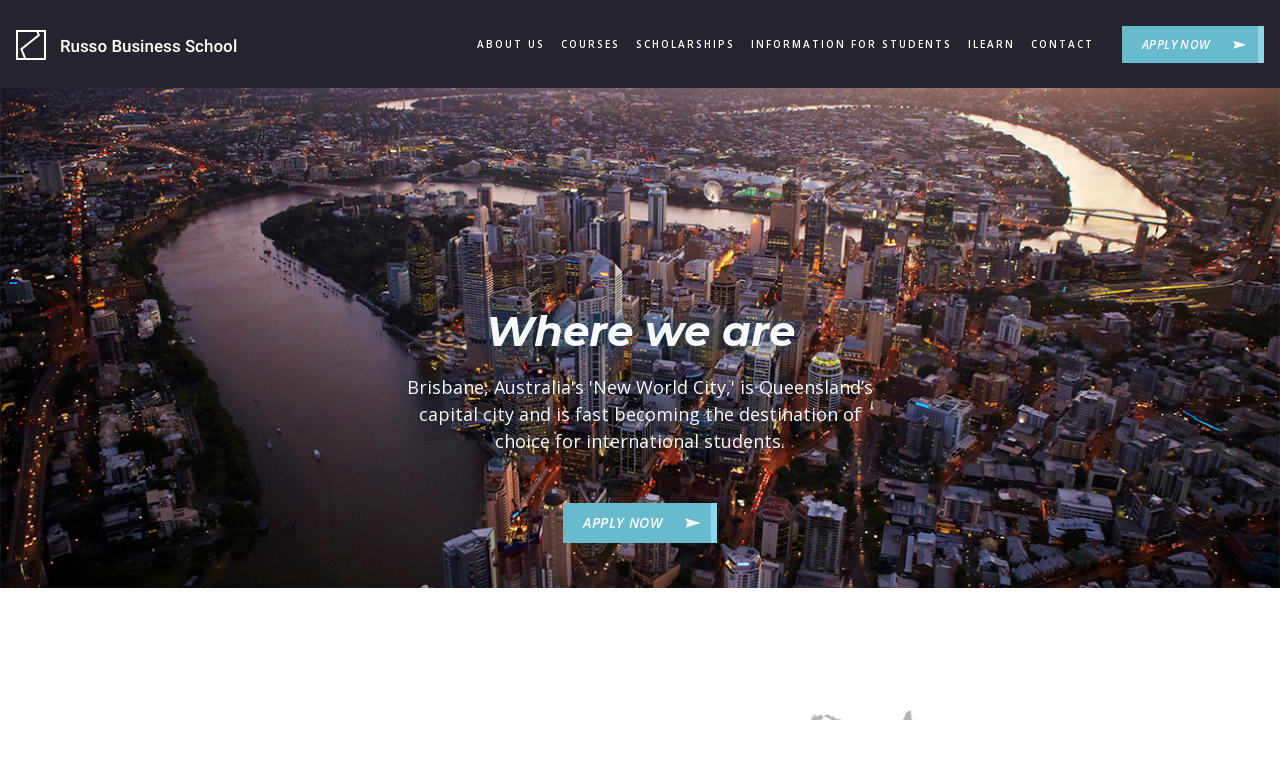

--- FILE ---
content_type: text/html; charset=UTF-8
request_url: https://www.rbs.qld.edu.au/our-campus
body_size: 11648
content:
<!doctype html><!--[if lt IE 7]> <html class="no-js lt-ie9 lt-ie8 lt-ie7" lang="en" > <![endif]--><!--[if IE 7]>    <html class="no-js lt-ie9 lt-ie8" lang="en" >        <![endif]--><!--[if IE 8]>    <html class="no-js lt-ie9" lang="en" >               <![endif]--><!--[if gt IE 8]><!--><html class="no-js" lang="en"><!--<![endif]--><head>
    <meta charset="utf-8">
    <meta http-equiv="X-UA-Compatible" content="IE=edge,chrome=1">
    <meta name="author" content="Sarina Russo Institute">
    <meta name="description" content="">
    <meta name="generator" content="HubSpot">
    <title>Our Campus</title>
    <link rel="shortcut icon" href="https://www.rbs.qld.edu.au/hubfs/RBSX%202022/RUS_Favicon_Blue_32px.png">
    
<meta name="viewport" content="width=device-width, initial-scale=1">

    <script src="/hs/hsstatic/jquery-libs/static-1.1/jquery/jquery-1.7.1.js"></script>
<script>hsjQuery = window['jQuery'];</script>
    <meta property="og:description" content="">
    <meta property="og:title" content="Our Campus">
    <meta name="twitter:description" content="">
    <meta name="twitter:title" content="Our Campus">

    

    
    <style>
a.cta_button{-moz-box-sizing:content-box !important;-webkit-box-sizing:content-box !important;box-sizing:content-box !important;vertical-align:middle}.hs-breadcrumb-menu{list-style-type:none;margin:0px 0px 0px 0px;padding:0px 0px 0px 0px}.hs-breadcrumb-menu-item{float:left;padding:10px 0px 10px 10px}.hs-breadcrumb-menu-divider:before{content:'›';padding-left:10px}.hs-featured-image-link{border:0}.hs-featured-image{float:right;margin:0 0 20px 20px;max-width:50%}@media (max-width: 568px){.hs-featured-image{float:none;margin:0;width:100%;max-width:100%}}.hs-screen-reader-text{clip:rect(1px, 1px, 1px, 1px);height:1px;overflow:hidden;position:absolute !important;width:1px}
</style>

<link rel="stylesheet" href="/hs/hsstatic/slick/static-1.56/bundles/project.css">
<link rel="stylesheet" href="/hs/hsstatic/legacy-module-support/static-1.27/bundles/legacyGalleryModule.css">

    <style>
      #hs-button_widget_1664740987177 {
        
          
          display: inline-block;
        
        background-color: rgba(103, 186, 207,1.0);
        color: #FFFFFF;
        
        font-size: 20px;
        
        font-style: italic; font-weight: bold; text-decoration: none;
        
          padding-top: px;
          padding-bottom: px;
        
        
          padding-left: px;
          padding-right: px;
        
      }
      #hs-button_widget_1664740987177:hover {
        background-color: rgba(204, 204, 204,1.0);
        color: rgba(0, 0, 0,1.0);
        
          padding-top: px;
          padding-bottom: px;
        
        
          padding-left: px;
          padding-right: px;
        

      }
    </style>
  

    <style>
      #hs-button_widget_1679968227154 {
        
          
          display: inline-block;
        
        background-color: rgba(103, 186, 207,1.0);
        color: #FFFFFF;
        
        font-size: 20px;
        
        font-style: italic; font-weight: bold; text-decoration: none;
        
          padding-top: px;
          padding-bottom: px;
        
        
          padding-left: px;
          padding-right: px;
        
      }
      #hs-button_widget_1679968227154:hover {
        background-color: rgba(204, 204, 204,1.0);
        color: rgba(0, 0, 0,1.0);
        
          padding-top: px;
          padding-bottom: px;
        
        
          padding-left: px;
          padding-right: px;
        

      }
    </style>
  
<link rel="stylesheet" href="https://7052064.fs1.hubspotusercontent-na1.net/hubfs/7052064/hub_generated/module_assets/1/-9362205/1767723337593/module_follow_me_lp.min.css">
<!-- Editor Styles -->
<style id="hs_editor_style" type="text/css">
#hs_cos_wrapper_widget_1649735850427  { display: block !important; padding-bottom: 0px !important; padding-left: 5% !important; padding-right: 5% !important; padding-top: 0px !important }
#hs_cos_wrapper_widget_1664739946591  { display: block !important; padding-right: 0px !important; padding-top: 30px !important }
#hs_cos_wrapper_widget_1664740987177  { background-color: #67bacf !important; background-image: none !important; border-color: #67bacf !important; border-radius: 11px !important; border-style: solid !important; border-width: 10px !important; display: block !important; padding-bottom: 10px !important; padding-left: 160px !important; padding-right: 0px !important; padding-top: 10px !important }
#hs_cos_wrapper_widget_1679968227154  { background-color: #67bacf !important; background-image: none !important; border-color: #67bacf !important; border-radius: 11px !important; border-width: 10px !important; display: block !important; padding-bottom: 10px !important; padding-left: 160px !important; padding-top: 10px !important }
</style>
    

    
    <link rel="canonical" href="https://www.rbs.qld.edu.au/our-campus">

<!-- Meta Pixel Code -->
<script>
  !function(f,b,e,v,n,t,s)
  {if(f.fbq)return;n=f.fbq=function(){n.callMethod?
  n.callMethod.apply(n,arguments):n.queue.push(arguments)};
  if(!f._fbq)f._fbq=n;n.push=n;n.loaded=!0;n.version='2.0';
  n.queue=[];t=b.createElement(e);t.async=!0;
  t.src=v;s=b.getElementsByTagName(e)[0];
  s.parentNode.insertBefore(t,s)}(window, document,'script',
  'https://connect.facebook.net/en_US/fbevents.js');
  fbq('init', '794842798142394');
  fbq('track', 'PageView');
</script>
<!-- End Meta Pixel Code -->

<!-- Meta Pixel Code -->
<script>
!function(f,b,e,v,n,t,s)
{if(f.fbq)return;n=f.fbq=function(){n.callMethod?
n.callMethod.apply(n,arguments):n.queue.push(arguments)};
if(!f._fbq)f._fbq=n;n.push=n;n.loaded=!0;n.version='2.0';
n.queue=[];t=b.createElement(e);t.async=!0;
t.src=v;s=b.getElementsByTagName(e)[0];
s.parentNode.insertBefore(t,s)}(window, document,'script',
'https://connect.facebook.net/en_US/fbevents.js');
fbq('init', '378320831007286');
fbq('track', 'PageView');
</script>
<noscript>&lt;img  height="1" width="1" style="display:none" src="https://www.facebook.com/tr?id=378320831007286&amp;amp;ev=PageView&amp;amp;noscript=1"&gt;</noscript>
<!-- End Meta Pixel Code -->
<meta property="og:url" content="https://www.rbs.qld.edu.au/our-campus">
<meta name="twitter:card" content="summary">
<meta http-equiv="content-language" content="en">
<link rel="stylesheet" href="//7052064.fs1.hubspotusercontent-na1.net/hubfs/7052064/hub_generated/template_assets/DEFAULT_ASSET/1767723259071/template_layout.min.css">


<link rel="stylesheet" href="https://www.rbs.qld.edu.au/hubfs/hub_generated/template_assets/1/68266843196/1742583984300/template_RBS-base.min.css">
<link rel="stylesheet" href="https://www.rbs.qld.edu.au/hubfs/hub_generated/template_assets/1/68266764918/1742584018164/template_RBS-style.min.css">


    <script>
$.cssHooks.backgroundColor = {
    get: function(elem) {
        if (elem.currentStyle)
            var bg = elem.currentStyle["backgroundColor"];
        else if (window.getComputedStyle)
            var bg = document.defaultView.getComputedStyle(elem,
                null).getPropertyValue("background-color");
        if (bg.search("rgb") == -1)
            return bg;
        else {
            bg = bg.match(/^rgb\((\d+),\s*(\d+),\s*(\d+)\)$/);
            function hex(x) {
                return ("0" + parseInt(x).toString(16)).slice(-2);
            }
            return "#" + hex(bg[1]) + hex(bg[2]) + hex(bg[3]);
        }
    }
}

$(function() {
    $('.swatch').each(function() {
        $(this).html($(this).css('backgroundColor'));
    });
    $('.headings-table tr').each(function() {
        $(this).find('span.size').html($(this).find('.heading').css('fontSize'));
    });
});
</script>
<style>
    .headings-table { break-word: break-all; }
</style>

<!-- Meta Pixel Code -->
<script>
  !function(f,b,e,v,n,t,s)
  {if(f.fbq)return;n=f.fbq=function(){n.callMethod?
  n.callMethod.apply(n,arguments):n.queue.push(arguments)};
  if(!f._fbq)f._fbq=n;n.push=n;n.loaded=!0;n.version='2.0';
  n.queue=[];t=b.createElement(e);t.async=!0;
  t.src=v;s=b.getElementsByTagName(e)[0];
  s.parentNode.insertBefore(t,s)}(window, document,'script',
  'https://connect.facebook.net/en_US/fbevents.js');
  fbq('init', '378320831007286');
  fbq('track', 'PageView');
</script>
<noscript>&lt;img  height="1" width="1" style="display:none" src="https://www.facebook.com/tr?id=378320831007286&amp;amp;ev=PageView&amp;amp;noscript=1"&gt;</noscript>
<!-- End Meta Pixel Code -->

    <!-- Meta Pixel Code -->
<script>
!function(f,b,e,v,n,t,s)
{if(f.fbq)return;n=f.fbq=function(){n.callMethod?
n.callMethod.apply(n,arguments):n.queue.push(arguments)};
if(!f._fbq)f._fbq=n;n.push=n;n.loaded=!0;n.version='2.0';
n.queue=[];t=b.createElement(e);t.async=!0;
t.src=v;s=b.getElementsByTagName(e)[0];
s.parentNode.insertBefore(t,s)}(window, document,'script',
'https://connect.facebook.net/en_US/fbevents.js');
fbq('init', '758561496715710');
fbq('track', 'PageView');
</script>
<noscript>&lt;img  height="1" width="1" style="display:none" src="https://www.facebook.com/tr?id=758561496715710&amp;amp;ev=PageView&amp;amp;noscript=1"&gt;</noscript>
<!-- End Meta Pixel Code -->

</head>
<body class="   hs-content-id-70839867824 hs-site-page page " style="">
    <div class="header-container-wrapper">
    <div class="header-container container-fluid">

<div class="row-fluid-wrapper row-depth-1 row-number-1 ">
<div class="row-fluid ">
<div class="span12 widget-span widget-type-global_group " style="" data-widget-type="global_group" data-x="0" data-w="12">
<div class="" data-global-widget-path="generated_global_groups/68262908785.html"><div class="row-fluid-wrapper row-depth-1 row-number-1 ">
<div class="row-fluid ">
<div class="span12 widget-span widget-type-raw_html " style="" data-widget-type="raw_html" data-x="0" data-w="12">
<div class="cell-wrapper layout-widget-wrapper">
<span id="hs_cos_wrapper_module_1510281221374159" class="hs_cos_wrapper hs_cos_wrapper_widget hs_cos_wrapper_type_raw_html" style="" data-hs-cos-general-type="widget" data-hs-cos-type="raw_html">


<meta charset="utf-8">
<title>Untitled Document</title>



<div class="header">
<nav class="navbar navbar-expand-xl navbar-dark bg-dark">
<div class="container-fluid">
<a class="navbar-brand" href="/?hsLang=en"><img src="https://cdn2.hubspot.net/hubfs/3934747/RBS%20Theme/rbs-logo-lg.png" alt="Russo Business School"></a>
<button class="collapsed navbar-toggler ml-auto" type="button" data-toggle="collapse" data-target="#navbar" aria-controls="navbar" aria-expanded="false" aria-label="Toggle navigation">
<span class="navbar-toggler-icon"></span>
</button>
<div class="collapse navbar-collapse" id="navbar">
<ul class="navbar-nav ml-auto">

<li class="nav-item dropdown">
<a class="nav-link dropdown-toggle" href="/about-us?hsLang=en" id="navbarDropdown" role="button" data-toggle="dropdown" aria-haspopup="true" aria-expanded="false">About Us</a>
<div class="dropdown-menu" aria-labelledby="navbarDropdown">
<a class="dropdown-item" href="/our-campus?hsLang=en">Our Campus</a>
<a class="dropdown-item" href="/policies?hsLang=en">Policies and Forms</a>
<a class="dropdown-item" href="/how-to-apply?hsLang=en">Key Dates and Academic Calendar</a>
</div>
</li>
	
<li class="nav-item dropdown">
<a class="nav-link dropdown-toggle" href="#" id="navbarDropdown" role="button" data-toggle="dropdown" aria-haspopup="true" aria-expanded="false">Courses</a>
<div class="dropdown-menu" aria-labelledby="navbarDropdown">
<a class="dropdown-item" href="/course/diploma-of-business?hsLang=en">Diploma of Business</a>
<a class="dropdown-item" href="/rbs-bsi-skills-for-industry-and-short-courses?hsLang=en">Skills for Industry and Short Courses</a>
</div>
</li>
<li class="nav-item dropdown">
<a class="nav-link dropdown-toggle" href="#" id="navbarDropdown" role="button" data-toggle="dropdown" aria-haspopup="true" aria-expanded="false">Scholarships</a>
<div class="dropdown-menu" aria-labelledby="navbarDropdown">
<a class="dropdown-item" href="/international-welcome-scholarship?hsLang=en">International Welcome Scholarship</a>
</div>
</li>
	<li class="nav-item"><a class="nav-link" href="/information-for-students?hsLang=en">Information for Students</a></li>

<li class="nav-tem"><a class="nav-link" href="https://rbs.ilearnportal.com.au/">iLearn</a></li>
<li class="nav-item"><a class="nav-link" href="/contact?hsLang=en">Contact</a></li>
</ul>
<form class="form-inline">
<a class="btn btn-primary btn-arrow btn-sm" href="/how-to-apply?hsLang=en">Apply Now</a>
</form>
</div>
</div>
</nav>
</div>


</span>
</div><!--end layout-widget-wrapper -->
</div><!--end widget-span -->
</div><!--end row-->
</div><!--end row-wrapper -->
</div>
</div><!--end widget-span -->
</div><!--end row-->
</div><!--end row-wrapper -->

    </div><!--end header -->
</div><!--end header wrapper -->

<div class="body-container-wrapper">
    <div class="body-container container-fluid">

<div class="row-fluid-wrapper row-depth-1 row-number-1 ">
<div class="row-fluid ">
<div class="span12 widget-span widget-type-cell " style="" data-widget-type="cell" data-x="0" data-w="12">

<div class="row-fluid-wrapper row-depth-1 row-number-2 ">
<div class="row-fluid ">
<div class="span12 widget-span widget-type-cell " style="" data-widget-type="cell" data-x="0" data-w="12">

<div class="row-fluid-wrapper row-depth-1 row-number-3 ">
<div class="row-fluid ">
<div class="span12 widget-span widget-type-cell " style="" data-widget-type="cell" data-x="0" data-w="12">

<div class="row-fluid-wrapper row-depth-1 row-number-4 ">
<div class="row-fluid ">
<div class="span12 widget-span widget-type-widget_container " style="text-align: center" data-widget-type="widget_container" data-x="0" data-w="12">
<span id="hs_cos_wrapper_module_1510525895616165" class="hs_cos_wrapper hs_cos_wrapper_widget_container hs_cos_wrapper_type_widget_container" style="" data-hs-cos-general-type="widget_container" data-hs-cos-type="widget_container"><div id="hs_cos_wrapper_widget_70839867825" class="hs_cos_wrapper hs_cos_wrapper_widget hs_cos_wrapper_type_custom_widget" style="" data-hs-cos-general-type="widget" data-hs-cos-type="custom_widget"><div id="70839867825" class="section-xl text-center bg-secondary text-light txh txh2 " style="background-image: url(https://www.rbs.qld.edu.au/hubfs/header%20campus%202.png)">
    <div class="container">
        <div class="row align-items-center justify-content-center">
            <div class="col-lg-8 txh-col1">
                <h1 style="text-align: center; text-shadow: 0px 0px 20px #0d4164;" class="txh-title">Where we are</h1>
                <div class="txh-content text-lg ml-auto mr-auto" style="max-width: 500px; text-align: center; text-shadow: 0px 0px 20px #0d4164;">
                    <p>Brisbane, Australia's 'New World City,' is Queensland’s capital city and is fast becoming the destination of choice for international students.</p>
                </div>
                
                    <div class="mt-5 tx-header-actions">
                        <a class="btn btn-primary btn-arrow" href="https://www.rbs.qld.edu.au/how-to-apply?hsLang=en#application-process" rel="noopener">Apply Now</a>
                    </div>
                
            </div>
        </div>
    </div>
</div></div>
<div id="hs_cos_wrapper_widget_70839867826" class="hs_cos_wrapper hs_cos_wrapper_widget hs_cos_wrapper_type_custom_widget" style="" data-hs-cos-general-type="widget" data-hs-cos-type="custom_widget"><div id="70839867826" class="section txc txc4  ">
    <div class="container">
        <div class="row align-items-center justify-content-between ">
            <div class="col-md-4">
                <div class="txc-content">
                    <h3>Discover Brisbane</h3>
<p>Brisbane is the capital of Queensland (the Sunshine State) and the third largest city in Australia. Known for being safe and friendly, Brisbane is also one of the most affordable cities in the country.</p>
                </div>
            </div>
            <div class="col-md-6 tx-image text-center">
                
                	<img class="d-block m-auto" src="https://www.rbs.qld.edu.au/hs-fs/hubfs/BNE%20Map.png?width=555&amp;height=400&amp;name=BNE%20Map.png" width="555" height="400" alt="BNE Map" srcset="https://www.rbs.qld.edu.au/hs-fs/hubfs/BNE%20Map.png?width=278&amp;height=200&amp;name=BNE%20Map.png 278w, https://www.rbs.qld.edu.au/hs-fs/hubfs/BNE%20Map.png?width=555&amp;height=400&amp;name=BNE%20Map.png 555w, https://www.rbs.qld.edu.au/hs-fs/hubfs/BNE%20Map.png?width=833&amp;height=600&amp;name=BNE%20Map.png 833w, https://www.rbs.qld.edu.au/hs-fs/hubfs/BNE%20Map.png?width=1110&amp;height=800&amp;name=BNE%20Map.png 1110w, https://www.rbs.qld.edu.au/hs-fs/hubfs/BNE%20Map.png?width=1388&amp;height=1000&amp;name=BNE%20Map.png 1388w, https://www.rbs.qld.edu.au/hs-fs/hubfs/BNE%20Map.png?width=1665&amp;height=1200&amp;name=BNE%20Map.png 1665w" sizes="(max-width: 555px) 100vw, 555px">
                
            </div>
        </div>
    </div>
</div></div>
<div id="hs_cos_wrapper_widget_1649735850427" class="hs_cos_wrapper hs_cos_wrapper_widget hs_cos_wrapper_type_module" style="" data-hs-cos-general-type="widget" data-hs-cos-type="module">




    


  



    


  



    


  



    


  



    


  



    


  


<span id="hs_cos_wrapper_widget_1649735850427_Gallery" class="hs_cos_wrapper hs_cos_wrapper_widget hs_cos_wrapper_type_gallery" style="" data-hs-cos-general-type="widget" data-hs-cos-type="gallery"><!--[if lt IE 9]><div id="hs_cos_gallery_widget_1649735850427_Gallery" class="hs_cos_gallery lt-ie9"><![endif]-->
<!--[if gt IE 8]><!--><div id="hs_cos_gallery_widget_1649735850427_Gallery" class="hs_cos_gallery"><!--<![endif]-->
    <div class="hs_cos_gallery_main">
                <div class="hs_cos_gallery_slide slick-slide">
            <div class="slick-slide-inner-wrapper">
                <img data-lazy="https://www.rbs.qld.edu.au/hubfs/RBSX%202022/Brisbane%20-%20South%20Bank.png" alt="Brisbane - South Bank" title="Brisbane - South Bank">
                
            </div>
        </div>

        <div class="hs_cos_gallery_slide slick-slide">
            <div class="slick-slide-inner-wrapper">
                <img data-lazy="https://www.rbs.qld.edu.au/hubfs/RBSX%202022/Brisbane%20-%20Story%20Bridge.png" alt="Brisbane - Story Bridge" title="Brisbane - Story Bridge">
                
            </div>
        </div>

        <div class="hs_cos_gallery_slide slick-slide">
            <div class="slick-slide-inner-wrapper">
                <img data-lazy="https://www.rbs.qld.edu.au/hubfs/RBSX%202022/Brisbane%20-%20Night%20Life.png" alt="Brisbane - Night Life" title="Brisbane - Night Life">
                
            </div>
        </div>

        <div class="hs_cos_gallery_slide slick-slide">
            <div class="slick-slide-inner-wrapper">
                <img data-lazy="https://www.rbs.qld.edu.au/hubfs/RBSX%202022/Brisbane%20-%20Story%20Bridge%20at%20night.png" alt="Brisbane - Story Bridge at night" title="Brisbane - Story Bridge at night">
                
            </div>
        </div>

        <div class="hs_cos_gallery_slide slick-slide">
            <div class="slick-slide-inner-wrapper">
                <img data-lazy="https://www.rbs.qld.edu.au/hubfs/RBSX%202022/Brisbane%20-%20Kangaroo%20Point.png" alt="Brisbane - Kangaroo Point" title="Brisbane - Kangaroo Point">
                
            </div>
        </div>

        <div class="hs_cos_gallery_slide slick-slide">
            <div class="slick-slide-inner-wrapper">
                <img data-lazy="https://www.rbs.qld.edu.au/hubfs/RBSX%202022/Brisbane%20-%20Picnic%20at%20Kangaroo%20Point.png" alt="Brisbane - Picnic at Kangaroo Point" title="Brisbane - Picnic at Kangaroo Point">
                
            </div>
        </div>

    </div>
    
</div>
</span></div>
<div id="hs_cos_wrapper_widget_1510528088672239" class="hs_cos_wrapper hs_cos_wrapper_widget hs_cos_wrapper_type_custom_widget" style="" data-hs-cos-general-type="widget" data-hs-cos-type="custom_widget"><!-- custom widget definition not found (portalId: null, path: null, moduleId: null) --></div></span>
</div><!--end widget-span -->
</div><!--end row-->
</div><!--end row-wrapper -->

</div><!--end widget-span -->
</div><!--end row-->
</div><!--end row-wrapper -->

<div class="row-fluid-wrapper row-depth-1 row-number-5 ">
<div class="row-fluid ">
<div class="span12 widget-span widget-type-cell container" style="padding:60px 0px" data-widget-type="cell" data-x="0" data-w="12">

<div class="row-fluid-wrapper row-depth-1 row-number-6 ">
<div class="row-fluid ">
<div class="span12 widget-span widget-type-custom_widget " style="" data-widget-type="custom_widget" data-x="0" data-w="12">
<div id="hs_cos_wrapper_module_1650329251407574" class="hs_cos_wrapper hs_cos_wrapper_widget hs_cos_wrapper_type_module widget-type-header" style="" data-hs-cos-general-type="widget" data-hs-cos-type="module">



<span id="hs_cos_wrapper_module_1650329251407574_" class="hs_cos_wrapper hs_cos_wrapper_widget hs_cos_wrapper_type_header" style="" data-hs-cos-general-type="widget" data-hs-cos-type="header"><h2><div style="text-align: center">  <p>Campus Life</p><br><p style="font-size: 0.75em">At RBS we believe it is important for you to learn and excel whilst experiencing the best of what it means to study abroad. Campus Life is about providing you with a supportive and engaging student experience, to make sure you get involved. </p></div></h2></span></div>

</div><!--end widget-span -->
</div><!--end row-->
</div><!--end row-wrapper -->

<div class="row-fluid-wrapper row-depth-1 row-number-7 ">
<div class="row-fluid ">
<div class="span6 widget-span widget-type-cell " style="" data-widget-type="cell" data-x="0" data-w="6">

<div class="row-fluid-wrapper row-depth-2 row-number-1 ">
<div class="row-fluid ">
<div class="span12 widget-span widget-type-widget_container " style="" data-widget-type="widget_container" data-x="0" data-w="12">
<span id="hs_cos_wrapper_module_1650329227198543" class="hs_cos_wrapper hs_cos_wrapper_widget_container hs_cos_wrapper_type_widget_container" style="" data-hs-cos-general-type="widget_container" data-hs-cos-type="widget_container"><div id="hs_cos_wrapper_widget_1650329435012609" class="hs_cos_wrapper hs_cos_wrapper_widget hs_cos_wrapper_type_module" style="" data-hs-cos-general-type="widget" data-hs-cos-type="module"><div class="card card-simple card-accordion">
    <div class="card-header" role="tab" id="headingwidget_1650329435012609">
        <h5 class="mb-0">
            <a data-toggle="collapse" class=" collapsed" href="#collapsewidget_1650329435012609" aria-expanded="false" aria-controls="collapsewidget_1650329435012609">
                Student Support Services
                
            </a>
        </h5>
    </div>
    
    <div id="collapsewidget_1650329435012609" class="collapse" role="tabpanel" aria-labelledby="headingwidget_1650329435012609">
        <div class="card-body">
            <p>Student Services is our most direct interface with our students. At RBS, we want to ensure your study experience is both memorable and valuable. By providing friendly, prompt and consistent customer service we endeavour to make you feel supported throughout your course.</p>
        </div>
    </div>
</div></div>
<div id="hs_cos_wrapper_widget_1650329442494613" class="hs_cos_wrapper hs_cos_wrapper_widget hs_cos_wrapper_type_module" style="" data-hs-cos-general-type="widget" data-hs-cos-type="module"><div class="card card-simple card-accordion">
    <div class="card-header" role="tab" id="headingwidget_1650329442494613">
        <h5 class="mb-0">
            <a data-toggle="collapse" class=" collapsed" href="#collapsewidget_1650329442494613" aria-expanded="false" aria-controls="collapsewidget_1650329442494613">
                The Learning Centre
                
            </a>
        </h5>
    </div>
    
    <div id="collapsewidget_1650329442494613" class="collapse" role="tabpanel" aria-labelledby="headingwidget_1650329442494613">
        <div class="card-body">
            <p>The Learning Centre (TLC) is staffed by highly qualified Learning Advisers who provide practical advice and support to students about the academic English language and numeracy skills required to succeed in an Australian education environment.</p>
<p>Learning Advisers work with students at all levels to help them improve their literacy and numeracy skills. Whether you are a student experiencing difficulty adjusting to the academic requirements of tertiary study or you are a high achieving student who is aiming for excellence, our Learning Advisers are here to help you. By working with lecturers, Learning Advisers ensure the assistance students receive is aligned to support content covered in class.</p>
<p>TLC offers a drop-in service, one-on-one appointments and small group workshops. This means you have flexible access to the information, advice and assistance you need to succeed. There are also options for consultations via zoom or MS Teams for students who are studying online.</p>
        </div>
    </div>
</div></div>
<div id="hs_cos_wrapper_widget_1650333044078" class="hs_cos_wrapper hs_cos_wrapper_widget hs_cos_wrapper_type_module" style="" data-hs-cos-general-type="widget" data-hs-cos-type="module"><div class="card card-simple card-accordion">
    <div class="card-header" role="tab" id="headingwidget_1650333044078">
        <h5 class="mb-0">
            <a data-toggle="collapse" class=" collapsed" href="#collapsewidget_1650333044078" aria-expanded="false" aria-controls="collapsewidget_1650333044078">
                Library and Online Learning Resources
                
            </a>
        </h5>
    </div>
    
    <div id="collapsewidget_1650333044078" class="collapse" role="tabpanel" aria-labelledby="headingwidget_1650333044078">
        <div class="card-body">
            <p><span>Our campus library sits on level 2 within our student resource centre. This is always a great place to study, complete assignments, research or just chill out. Our resource centre provides students with access to textbooks, general books covering teaching areas, access to laptops and regular study skills workshops.</span></p>
<p><span>We have developed our programs in both on-campus and online formats. We strive to make our online learning materials interactive and innovative, to ensure that your learning experience is equivalent to being on campus.</span></p>
<p><span>If you are completing your course online, you can access the personal support services offered by RBS.</span></p>
        </div>
    </div>
</div></div>
<div id="hs_cos_wrapper_widget_1664739946591" class="hs_cos_wrapper hs_cos_wrapper_widget hs_cos_wrapper_type_module" style="" data-hs-cos-general-type="widget" data-hs-cos-type="module"><span id="hs_cos_wrapper_widget_1664739946591_" class="hs_cos_wrapper hs_cos_wrapper_widget hs_cos_wrapper_type_rich_text" style="" data-hs-cos-general-type="widget" data-hs-cos-type="rich_text"><h3 style="text-align: center;">Orientation Information</h3></span></div>
<div id="hs_cos_wrapper_widget_1664740987177" class="hs_cos_wrapper hs_cos_wrapper_widget hs_cos_wrapper_type_module" style="" data-hs-cos-general-type="widget" data-hs-cos-type="module">
  



  
    
  



<a class="hs-button" href="" id="hs-button_widget_1664740987177" rel="">
  DOWNLOAD BOOKLET (available soon)
</a>


  
</div>
<div id="hs_cos_wrapper_widget_1679968253296" class="hs_cos_wrapper hs_cos_wrapper_widget hs_cos_wrapper_type_module" style="" data-hs-cos-general-type="widget" data-hs-cos-type="module">

<hr style="
  width: 1%;
  border: 0 none;
  border-bottom-width: 8px;
  border-bottom-style: solid;
  border-bottom-color: rgba(250, 250, 250, 1.0);
  margin-left: auto;
  margin-right: auto;
  margin-top: 0;
  margin-bottom: 0;
"></div>
<div id="hs_cos_wrapper_widget_1679968227154" class="hs_cos_wrapper hs_cos_wrapper_widget hs_cos_wrapper_type_module" style="" data-hs-cos-general-type="widget" data-hs-cos-type="module">
  



  
    
  



<a class="hs-button" href="" id="hs-button_widget_1679968227154" target="_blank" rel="noopener ">
  ORIENTATION PPT (available soon)
</a>


  
</div></span>
</div><!--end widget-span -->
</div><!--end row-->
</div><!--end row-wrapper -->

</div><!--end widget-span -->
<div class="span6 widget-span widget-type-cell " style="" data-widget-type="cell" data-x="6" data-w="6">

<div class="row-fluid-wrapper row-depth-2 row-number-2 ">
<div class="row-fluid ">
<div class="span12 widget-span widget-type-widget_container " style="" data-widget-type="widget_container" data-x="0" data-w="12">
<span id="hs_cos_wrapper_module_1650329889569878" class="hs_cos_wrapper hs_cos_wrapper_widget_container hs_cos_wrapper_type_widget_container" style="" data-hs-cos-general-type="widget_container" data-hs-cos-type="widget_container"><div id="hs_cos_wrapper_widget_1650329889569879" class="hs_cos_wrapper hs_cos_wrapper_widget hs_cos_wrapper_type_module" style="" data-hs-cos-general-type="widget" data-hs-cos-type="module"><div class="card card-simple card-accordion">
    <div class="card-header" role="tab" id="headingwidget_1650329889569879">
        <h5 class="mb-0">
            <a data-toggle="collapse" class=" collapsed" href="#collapsewidget_1650329889569879" aria-expanded="false" aria-controls="collapsewidget_1650329889569879">
                Student Lounge
                
            </a>
        </h5>
    </div>
    
    <div id="collapsewidget_1650329889569879" class="collapse" role="tabpanel" aria-labelledby="headingwidget_1650329889569879">
        <div class="card-body">
            <p>The Student Lounge is set over one entire floor and is the best place to hang out on campus. Drop by between classes, on lunch breaks and after hours to enjoy a game of table tennis, watch TV or have a turn on the video games! The lounge also has a kitchen equipped with fridge, microwave and coffee/hot chocolate making facilities.</p>
        </div>
    </div>
</div></div>
<div id="hs_cos_wrapper_widget_1650329889569880" class="hs_cos_wrapper hs_cos_wrapper_widget hs_cos_wrapper_type_module" style="" data-hs-cos-general-type="widget" data-hs-cos-type="module"><div class="card card-simple card-accordion">
    <div class="card-header" role="tab" id="headingwidget_1650329889569880">
        <h5 class="mb-0">
            <a data-toggle="collapse" class=" collapsed" href="#collapsewidget_1650329889569880" aria-expanded="false" aria-controls="collapsewidget_1650329889569880">
                Student Counselling
                
            </a>
        </h5>
    </div>
    
    <div id="collapsewidget_1650329889569880" class="collapse" role="tabpanel" aria-labelledby="headingwidget_1650329889569880">
        <div class="card-body">
            <p>At RBS, we offer individual counselling to students for academic and personal issues, with the aim of supporting you to stay and succeed.</p>
<p>We will be professional, responsive and respectful. We know that at times people experience issues that cause distress, and that counselling can help to identify and work through these. We are committed to your independence and aim to help you find the most appropriate solution that suits your unique situation. We will help you clarify the problem, explore your alternatives and find solutions. We can support you in making changes and do this with a range of evidence-based strategies. Students see us for help with issues including their relationships, mental health and academic-related concerns. We encourage you to see us before a problem becomes a major issue.</p>
        </div>
    </div>
</div></div>
<div id="hs_cos_wrapper_widget_1650333132670" class="hs_cos_wrapper hs_cos_wrapper_widget hs_cos_wrapper_type_module" style="" data-hs-cos-general-type="widget" data-hs-cos-type="module"><div class="card card-simple card-accordion">
    <div class="card-header" role="tab" id="headingwidget_1650333132670">
        <h5 class="mb-0">
            <a data-toggle="collapse" class=" collapsed" href="#collapsewidget_1650333132670" aria-expanded="false" aria-controls="collapsewidget_1650333132670">
                Multi-faith Prayer Room
                
            </a>
        </h5>
    </div>
    
    <div id="collapsewidget_1650333132670" class="collapse" role="tabpanel" aria-labelledby="headingwidget_1650333132670">
        <div class="card-body">
            <div id="1649732137155">
<div>
<div>
<div>
<p>We embrace the religious and spiritual diversity of our community. We recognise that some faiths require religious observance such as prayer and other ceremonial activities during study hours. To support this we have a multi-faith prayer room. It is located on level 5 of the campus and is open to students and staff. This room is designed to be a welcoming and accessible space for people of all faiths and traditions.</p>
</div>
</div>
</div>
</div>
        </div>
    </div>
</div></div>
<div id="hs_cos_wrapper_widget_1664741276077" class="hs_cos_wrapper hs_cos_wrapper_widget hs_cos_wrapper_type_module" style="" data-hs-cos-general-type="widget" data-hs-cos-type="module"><span id="hs_cos_wrapper_widget_1664741276077_" class="hs_cos_wrapper hs_cos_wrapper_widget hs_cos_wrapper_type_rich_text" style="" data-hs-cos-general-type="widget" data-hs-cos-type="rich_text"><p>&nbsp;</p>
<p style="font-size: 16px;">In choosing Russo Business School, you will be joining an institution recognized for excellence in learning and innovation. Russo Business School produces employer preferred, work ready graduates. From smaller class sizes and readily available lecturers, students benefit from individualized support.</p></span></div></span>
</div><!--end widget-span -->
</div><!--end row-->
</div><!--end row-wrapper -->

</div><!--end widget-span -->
</div><!--end row-->
</div><!--end row-wrapper -->

</div><!--end widget-span -->
</div><!--end row-->
</div><!--end row-wrapper -->

</div><!--end widget-span -->
</div><!--end row-->
</div><!--end row-wrapper -->

<div class="row-fluid-wrapper row-depth-1 row-number-1 ">
<div class="row-fluid ">
<div class="span12 widget-span widget-type-custom_widget " style="" data-widget-type="custom_widget" data-x="0" data-w="12">
<div id="hs_cos_wrapper_module_16503324061081064" class="hs_cos_wrapper hs_cos_wrapper_widget hs_cos_wrapper_type_module" style="" data-hs-cos-general-type="widget" data-hs-cos-type="module"><div id="module_16503324061081064" class="section txc txc20" style="padding-top: 0;padding-bottom: 0;">
    <div class="container">
        <div class="row align-items-stretch justify-content-between ">
            <div class="order-12 order-md-1 section text-center col-md-6 pl-md-5">
                <h2 class="txc-title">
                    Joblinx is an Internship and career development specialists
                    
                </h2>
                <div class="txc-content mt-5 text-xl">
                    <p style="text-align: left; font-size: 14px;"><strong>Joblinx</strong> is your pathway to individualised and specialist assistance that will launch your professional career or assist you to find paid employment to support yourself during your studies.</p>
<p style="text-align: left; font-size: 14px;">Our highly qualified career counsellors provide these services to all our students free of charge.</p>
<p style="text-align: left; font-size: 14px;">Our students are highly successful in finding employment after completing our training, workshops and individualised career coaching.</p>
<p style="text-align: left;"><a class="btn btn-primary btn-arrow" href="http://www.joblinx.com.au/" rel="noopener" target="_blank">Visit Joblinx website</a></p>
                </div>
            </div>
            <div class="order-1 order-md-12 d-block d-md-none col-md-6 text-center">
                
                    <img src="https://www.rbs.qld.edu.au/hs-fs/hubfs/RBSX%202022/joblinx_hero.png?width=720&amp;height=420&amp;name=joblinx_hero.png" width="720" height="420" alt="joblinx_hero" srcset="https://www.rbs.qld.edu.au/hs-fs/hubfs/RBSX%202022/joblinx_hero.png?width=360&amp;height=210&amp;name=joblinx_hero.png 360w, https://www.rbs.qld.edu.au/hs-fs/hubfs/RBSX%202022/joblinx_hero.png?width=720&amp;height=420&amp;name=joblinx_hero.png 720w, https://www.rbs.qld.edu.au/hs-fs/hubfs/RBSX%202022/joblinx_hero.png?width=1080&amp;height=630&amp;name=joblinx_hero.png 1080w, https://www.rbs.qld.edu.au/hs-fs/hubfs/RBSX%202022/joblinx_hero.png?width=1440&amp;height=840&amp;name=joblinx_hero.png 1440w, https://www.rbs.qld.edu.au/hs-fs/hubfs/RBSX%202022/joblinx_hero.png?width=1800&amp;height=1050&amp;name=joblinx_hero.png 1800w, https://www.rbs.qld.edu.au/hs-fs/hubfs/RBSX%202022/joblinx_hero.png?width=2160&amp;height=1260&amp;name=joblinx_hero.png 2160w" sizes="(max-width: 720px) 100vw, 720px">
                
            </div>
        </div>
    </div>
    
    <div class="section-background d-none d-md-block">
        <div class="row no-gutters ">
            <div class="col-md-6">
                
            </div>
            <div class="col-md-6 " style="background: url('https://www.rbs.qld.edu.au/hubfs/RBSX%202022/joblinx_hero.png') center; background-size: cover;">
                
            </div>
        </div>
    </div>
</div></div>

</div><!--end widget-span -->
</div><!--end row-->
</div><!--end row-wrapper -->

<div class="row-fluid-wrapper row-depth-1 row-number-2 ">
<div class="row-fluid ">
<div class="span12 widget-span widget-type-custom_widget " style="" data-widget-type="custom_widget" data-x="0" data-w="12">
<div id="hs_cos_wrapper_module_16503319663961020" class="hs_cos_wrapper hs_cos_wrapper_widget hs_cos_wrapper_type_module" style="" data-hs-cos-general-type="widget" data-hs-cos-type="module"><div id="module_16503319663961020" class="section-lg txa pattern txa3 text-light text-center" style="background-color: #48474c; background-image: url(https://www.rbs.qld.edu.au/hubfs/blue-pattern-dark.jpg)">
    <div class="container">
        <h2 class="txa-title mb-4">The next steps</h2>
        <div class="txa-content pt-2 text-lg m-auto" style="max-width: 600px">
            <p>If you’re ready to make the best business decision of your life, and to learn a course designed by industry entreprenuers, for entreprenuers, then fill in our entry form now.&nbsp;</p>
<p><a class="btn btn-primary btn-arrow" href="https://www.rbs.qld.edu.au/how-to-apply?hsLang=en#application-process" rel="noopener">Apply Now</a><br><small><a class="btn btn-link btn-sm" href="https://www.rbs.qld.edu.au/contact?hsLang=en" rel="noopener">Or talk to our admissions team</a></small></p>
        </div>
    </div>
</div></div>

</div><!--end widget-span -->
</div><!--end row-->
</div><!--end row-wrapper -->

</div><!--end widget-span -->
</div><!--end row-->
</div><!--end row-wrapper -->

    </div><!--end body -->
</div><!--end body wrapper -->

<div class="footer-container-wrapper">
    <div class="footer-container container-fluid">

<div class="row-fluid-wrapper row-depth-1 row-number-1 ">
<div class="row-fluid ">
<div class="span12 widget-span widget-type-global_group " style="" data-widget-type="global_group" data-x="0" data-w="12">
<div class="" data-global-widget-path="generated_global_groups/68262864724.html"><div class="row-fluid-wrapper row-depth-1 row-number-1 ">
<div class="row-fluid ">
<div class="span12 widget-span widget-type-cell footer section-sm text-light text-center text-sm-left" style="background-color: #0d4164;" data-widget-type="cell" data-x="0" data-w="12">

<div class="row-fluid-wrapper row-depth-1 row-number-2 ">
<div class="row-fluid ">
<div class="span12 widget-span widget-type-cell container" style="" data-widget-type="cell" data-x="0" data-w="12">

<div class="row-fluid-wrapper row-depth-1 row-number-3 ">
<div class="row-fluid ">
<div class="span3 widget-span widget-type-cell " style="" data-widget-type="cell" data-x="0" data-w="3">

<div class="row-fluid-wrapper row-depth-1 row-number-4 ">
<div class="row-fluid ">
<div class="span12 widget-span widget-type-linked_image " style="" data-widget-type="linked_image" data-x="0" data-w="12">
<div class="cell-wrapper layout-widget-wrapper">
<span id="hs_cos_wrapper_module_151028071906883" class="hs_cos_wrapper hs_cos_wrapper_widget hs_cos_wrapper_type_linked_image" style="" data-hs-cos-general-type="widget" data-hs-cos-type="linked_image"><img src="https://cdn2.hubspot.net/hub/3934747/hubfs/RBS%20Theme/RBS-logo.png?width=221&amp;name=RBS-logo.png" class="hs-image-widget " style="width:221px;border-width:0px;border:0px;" width="221" alt="RBS-logo.png" title="RBS-logo.png" srcset="https://cdn2.hubspot.net/hub/3934747/hubfs/RBS%20Theme/RBS-logo.png?width=111&amp;name=RBS-logo.png 111w, https://cdn2.hubspot.net/hub/3934747/hubfs/RBS%20Theme/RBS-logo.png?width=221&amp;name=RBS-logo.png 221w, https://cdn2.hubspot.net/hub/3934747/hubfs/RBS%20Theme/RBS-logo.png?width=332&amp;name=RBS-logo.png 332w, https://cdn2.hubspot.net/hub/3934747/hubfs/RBS%20Theme/RBS-logo.png?width=442&amp;name=RBS-logo.png 442w, https://cdn2.hubspot.net/hub/3934747/hubfs/RBS%20Theme/RBS-logo.png?width=553&amp;name=RBS-logo.png 553w, https://cdn2.hubspot.net/hub/3934747/hubfs/RBS%20Theme/RBS-logo.png?width=663&amp;name=RBS-logo.png 663w" sizes="(max-width: 221px) 100vw, 221px"></span></div><!--end layout-widget-wrapper -->
</div><!--end widget-span -->
</div><!--end row-->
</div><!--end row-wrapper -->

<div class="row-fluid-wrapper row-depth-1 row-number-5 ">
<div class="row-fluid ">
<div class="span12 widget-span widget-type-space spacer-sm" style="" data-widget-type="space" data-x="0" data-w="12">
<div class="cell-wrapper layout-widget-wrapper">
<span id="hs_cos_wrapper_module_1510722073983380" class="hs_cos_wrapper hs_cos_wrapper_widget hs_cos_wrapper_type_space" style="" data-hs-cos-general-type="widget" data-hs-cos-type="space"></span></div><!--end layout-widget-wrapper -->
</div><!--end widget-span -->
</div><!--end row-->
</div><!--end row-wrapper -->

</div><!--end widget-span -->
<div class="span6 widget-span widget-type-cell " style="" data-widget-type="cell" data-x="3" data-w="6">

<div class="row-fluid-wrapper row-depth-1 row-number-6 ">
<div class="row-fluid ">
<div class="span5 widget-span widget-type-cell " style="" data-widget-type="cell" data-x="0" data-w="5">

<div class="row-fluid-wrapper row-depth-2 row-number-1 ">
<div class="row-fluid ">
<div class="span12 widget-span widget-type-header h6 font-family-sans-serif font-weight-600 d-none d-md-block" style="" data-widget-type="header" data-x="0" data-w="12">
<div class="cell-wrapper layout-widget-wrapper">
<span id="hs_cos_wrapper_module_1510282990408348" class="hs_cos_wrapper hs_cos_wrapper_widget hs_cos_wrapper_type_header" style="" data-hs-cos-general-type="widget" data-hs-cos-type="header"><h4>Contact Us</h4></span></div><!--end layout-widget-wrapper -->
</div><!--end widget-span -->
</div><!--end row-->
</div><!--end row-wrapper -->

<div class="row-fluid-wrapper row-depth-2 row-number-2 ">
<div class="row-fluid ">
<div class="span12 widget-span widget-type-rich_text " style="" data-widget-type="rich_text" data-x="0" data-w="12">
<div class="cell-wrapper layout-widget-wrapper">
<span id="hs_cos_wrapper_module_151028076667393" class="hs_cos_wrapper hs_cos_wrapper_widget hs_cos_wrapper_type_rich_text" style="" data-hs-cos-general-type="widget" data-hs-cos-type="rich_text"><p>Sarina Russo Plaza<br>349 Queen Street<br>Brisbane 4000<br>QLD Australia</p>
<p>Phone: 1300 727 310</p></span>
</div><!--end layout-widget-wrapper -->
</div><!--end widget-span -->
</div><!--end row-->
</div><!--end row-wrapper -->

</div><!--end widget-span -->
<div class="span3 widget-span widget-type-cell " style="" data-widget-type="cell" data-x="5" data-w="3">

<div class="row-fluid-wrapper row-depth-2 row-number-3 ">
<div class="row-fluid ">
<div class="span12 widget-span widget-type-header h6 font-family-sans-serif font-weight-600" style="" data-widget-type="header" data-x="0" data-w="12">
<div class="cell-wrapper layout-widget-wrapper">
<span id="hs_cos_wrapper_module_1510282988719344" class="hs_cos_wrapper hs_cos_wrapper_widget hs_cos_wrapper_type_header" style="" data-hs-cos-general-type="widget" data-hs-cos-type="header"><h4>Menu</h4></span></div><!--end layout-widget-wrapper -->
</div><!--end widget-span -->
</div><!--end row-->
</div><!--end row-wrapper -->

<div class="row-fluid-wrapper row-depth-2 row-number-4 ">
<div class="row-fluid ">
<div class="span12 widget-span widget-type-simple_menu " style="text-decoration: none" data-widget-type="simple_menu" data-x="0" data-w="12">
<div class="cell-wrapper layout-widget-wrapper">
<span id="hs_cos_wrapper_module_1510282986777343" class="hs_cos_wrapper hs_cos_wrapper_widget hs_cos_wrapper_type_simple_menu" style="" data-hs-cos-general-type="widget" data-hs-cos-type="simple_menu"><div id="hs_menu_wrapper_module_1510282986777343" class="hs-menu-wrapper active-branch flyouts hs-menu-flow-vertical" role="navigation" data-sitemap-name="" data-menu-id="" aria-label="Navigation Menu">
 <ul role="menu">
  <li class="hs-menu-item hs-menu-depth-1" role="none"><a href="https://www.rbs.qld.edu.au/about-us" role="menuitem" target="_self">About Us</a></li>
  <li class="hs-menu-item hs-menu-depth-1" role="none"><a href="https://www.rbs.qld.edu.au/information-for-students" role="menuitem" target="_self">FAQs</a></li>
  <li class="hs-menu-item hs-menu-depth-1" role="none"><a href="https://www.rbs.qld.edu.au/contact" role="menuitem" target="_self">Contact Us</a></li>
  <li class="hs-menu-item hs-menu-depth-1" role="none"><a href="https://www.rbs.qld.edu.au/policiesandforms" role="menuitem" target="_self">Policies</a></li>
 </ul>
</div></span>
</div><!--end layout-widget-wrapper -->
</div><!--end widget-span -->
</div><!--end row-->
</div><!--end row-wrapper -->

</div><!--end widget-span -->
<div class="span4 widget-span widget-type-cell " style="" data-widget-type="cell" data-x="8" data-w="4">

<div class="row-fluid-wrapper row-depth-2 row-number-5 ">
<div class="row-fluid ">
<div class="span12 widget-span widget-type-header h6 font-family-sans-serif font-weight-600" style="" data-widget-type="header" data-x="0" data-w="12">
<div class="cell-wrapper layout-widget-wrapper">
<span id="hs_cos_wrapper_module_1649830798545592" class="hs_cos_wrapper hs_cos_wrapper_widget hs_cos_wrapper_type_header" style="" data-hs-cos-general-type="widget" data-hs-cos-type="header"><h4>Follow</h4></span></div><!--end layout-widget-wrapper -->
</div><!--end widget-span -->
</div><!--end row-->
</div><!--end row-wrapper -->

<div class="row-fluid-wrapper row-depth-2 row-number-6 ">
<div class="row-fluid ">
<div class="span12 widget-span widget-type-custom_widget h6 font-family-sans-serif font-weight-600" style="" data-widget-type="custom_widget" data-x="0" data-w="12">
<div id="hs_cos_wrapper_module_1649830612583496" class="hs_cos_wrapper hs_cos_wrapper_widget hs_cos_wrapper_type_module" style="" data-hs-cos-general-type="widget" data-hs-cos-type="module">









<div class="social-links social-links--left social-links--white">
 
    

    
    
      
    

    
    
      
    

    
    
    
    
    
      
    

    <a href="https://www.facebook.com/RussoBusinessSchool" class="social-links__icon social-links__icon--facebook" style="padding-left: 5px; padding-right: 5px;" target="_blank" rel="noopener">
      
        
          <span class="social-links__icon-wrapper social-links__icon-wrapper--original social-links__icon-wrapper--white" style="color: ;
                       
                       height: 30px; width: 30px;">
            <svg version="1.0" xmlns="http://www.w3.org/2000/svg" viewbox="0 0 264 512" aria-hidden="true"><g id="facebook-f1_layer"><path d="M76.7 512V283H0v-91h76.7v-71.7C76.7 42.4 124.3 0 193.8 0c33.3 0 61.9 2.5 70.2 3.6V85h-48.2c-37.8 0-45.1 18-45.1 44.3V192H256l-11.7 91h-73.6v229" /></g></svg>
          </span>
        
      
      
    </a>
  
    

    
    
      
    

    
    
      
    

    
    
    
    
    
      
    

    <a href="https://www.instagram.com/RussoBusinessSchoolOfficial/" class="social-links__icon social-links__icon--instagram" style="padding-left: 5px; padding-right: 5px;" target="_blank" rel="noopener">
      
        
          <span class="social-links__icon-wrapper social-links__icon-wrapper--original social-links__icon-wrapper--white" style="color: ;
                       
                       height: 30px; width: 30px;">
            <svg version="1.0" xmlns="http://www.w3.org/2000/svg" viewbox="0 0 448 512" aria-hidden="true"><g id="instagram2_layer"><path d="M224.1 141c-63.6 0-114.9 51.3-114.9 114.9s51.3 114.9 114.9 114.9S339 319.5 339 255.9 287.7 141 224.1 141zm0 189.6c-41.1 0-74.7-33.5-74.7-74.7s33.5-74.7 74.7-74.7 74.7 33.5 74.7 74.7-33.6 74.7-74.7 74.7zm146.4-194.3c0 14.9-12 26.8-26.8 26.8-14.9 0-26.8-12-26.8-26.8s12-26.8 26.8-26.8 26.8 12 26.8 26.8zm76.1 27.2c-1.7-35.9-9.9-67.7-36.2-93.9-26.2-26.2-58-34.4-93.9-36.2-37-2.1-147.9-2.1-184.9 0-35.8 1.7-67.6 9.9-93.9 36.1s-34.4 58-36.2 93.9c-2.1 37-2.1 147.9 0 184.9 1.7 35.9 9.9 67.7 36.2 93.9s58 34.4 93.9 36.2c37 2.1 147.9 2.1 184.9 0 35.9-1.7 67.7-9.9 93.9-36.2 26.2-26.2 34.4-58 36.2-93.9 2.1-37 2.1-147.8 0-184.8zM398.8 388c-7.8 19.6-22.9 34.7-42.6 42.6-29.5 11.7-99.5 9-132.1 9s-102.7 2.6-132.1-9c-19.6-7.8-34.7-22.9-42.6-42.6-11.7-29.5-9-99.5-9-132.1s-2.6-102.7 9-132.1c7.8-19.6 22.9-34.7 42.6-42.6 29.5-11.7 99.5-9 132.1-9s102.7-2.6 132.1 9c19.6 7.8 34.7 22.9 42.6 42.6 11.7 29.5 9 99.5 9 132.1s2.7 102.7-9 132.1z" /></g></svg>
          </span>
        
      
      
    </a>
  
    

    
    
      
    

    
    
      
    

    
    
    
    
    
      
    

    <a href="https://www.linkedin.com/company/russo-business-school" class="social-links__icon social-links__icon--linkedin" style="padding-left: 5px; padding-right: 5px;" target="_blank" rel="noopener">
      
        
          <span class="social-links__icon-wrapper social-links__icon-wrapper--original social-links__icon-wrapper--white" style="color: ;
                       
                       height: 30px; width: 30px;">
            <svg version="1.0" xmlns="http://www.w3.org/2000/svg" viewbox="0 0 448 512" aria-hidden="true"><g id="linkedin-in3_layer"><path d="M100.3 480H7.4V180.9h92.9V480zM53.8 140.1C24.1 140.1 0 115.5 0 85.8 0 56.1 24.1 32 53.8 32c29.7 0 53.8 24.1 53.8 53.8 0 29.7-24.1 54.3-53.8 54.3zM448 480h-92.7V334.4c0-34.7-.7-79.2-48.3-79.2-48.3 0-55.7 37.7-55.7 76.7V480h-92.8V180.9h89.1v40.8h1.3c12.4-23.5 42.7-48.3 87.9-48.3 94 0 111.3 61.9 111.3 142.3V480z" /></g></svg>
          </span>
        
      
      
    </a>
  
</div></div>

</div><!--end widget-span -->
</div><!--end row-->
</div><!--end row-wrapper -->

</div><!--end widget-span -->
</div><!--end row-->
</div><!--end row-wrapper -->

</div><!--end widget-span -->
<div class="span3 widget-span widget-type-rich_text " style="" data-widget-type="rich_text" data-x="9" data-w="3">
<div class="cell-wrapper layout-widget-wrapper">
<span id="hs_cos_wrapper_module_151028073276788" class="hs_cos_wrapper hs_cos_wrapper_widget hs_cos_wrapper_type_rich_text" style="" data-hs-cos-general-type="widget" data-hs-cos-type="rich_text"><a class="btn btn-primary btn-arrow" href="https://www.rbs.qld.edu.au/how-to-apply?hsLang=en" rel="noopener">Apply Now</a></span>
</div><!--end layout-widget-wrapper -->
</div><!--end widget-span -->
</div><!--end row-->
</div><!--end row-wrapper -->

</div><!--end widget-span -->
</div><!--end row-->
</div><!--end row-wrapper -->

</div><!--end widget-span -->
</div><!--end row-->
</div><!--end row-wrapper -->

<div class="row-fluid-wrapper row-depth-1 row-number-1 ">
<div class="row-fluid ">
<div class="span12 widget-span widget-type-cell site-meta text-light text-sm text-center text-sm-left" style="background-color: #0a314b; padding: 24px;" data-widget-type="cell" data-x="0" data-w="12">

<div class="row-fluid-wrapper row-depth-1 row-number-2 ">
<div class="row-fluid ">
<div class="span12 widget-span widget-type-cell container" style="" data-widget-type="cell" data-x="0" data-w="12">

<div class="row-fluid-wrapper row-depth-1 row-number-3 ">
<div class="row-fluid ">
<div class="span7 widget-span widget-type-cell " style="min-height: 0;" data-widget-type="cell" data-x="0" data-w="7">

<div class="row-fluid-wrapper row-depth-1 row-number-4 ">
<div class="row-fluid ">
<div class="span3 widget-span widget-type-text font-italic font-weight-600" style="min-height: 0;" data-widget-type="text" data-x="0" data-w="3">
<div class="cell-wrapper layout-widget-wrapper">
<span id="hs_cos_wrapper_module_1510280938344115" class="hs_cos_wrapper hs_cos_wrapper_widget hs_cos_wrapper_type_text" style="" data-hs-cos-general-type="widget" data-hs-cos-type="text">ABN: 34 601 105 319</span></div><!--end layout-widget-wrapper -->
</div><!--end widget-span -->
<div class="span4 widget-span widget-type-text " style="min-height: 0;" data-widget-type="text" data-x="3" data-w="4">
<div class="cell-wrapper layout-widget-wrapper">
<span id="hs_cos_wrapper_module_1510280940781119" class="hs_cos_wrapper hs_cos_wrapper_widget hs_cos_wrapper_type_text" style="" data-hs-cos-general-type="widget" data-hs-cos-type="text">TEQSA ID Number PRV14013</span></div><!--end layout-widget-wrapper -->
</div><!--end widget-span -->
<div class="span5 widget-span widget-type-text " style="min-height: 0;" data-widget-type="text" data-x="7" data-w="5">
<div class="cell-wrapper layout-widget-wrapper">
<span id="hs_cos_wrapper_module_1510280940117118" class="hs_cos_wrapper hs_cos_wrapper_widget hs_cos_wrapper_type_text" style="" data-hs-cos-general-type="widget" data-hs-cos-type="text">CRICOS Provider code - 03441F</span></div><!--end layout-widget-wrapper -->
</div><!--end widget-span -->
</div><!--end row-->
</div><!--end row-wrapper -->

</div><!--end widget-span -->
<div class="span5 widget-span widget-type-text " style="min-height: 0;" data-widget-type="text" data-x="7" data-w="5">
<div class="cell-wrapper layout-widget-wrapper">
<span id="hs_cos_wrapper_module_1510280939246117" class="hs_cos_wrapper hs_cos_wrapper_widget hs_cos_wrapper_type_text" style="" data-hs-cos-general-type="widget" data-hs-cos-type="text">© 2022 Russo Business School.  All Rights Reserved</span></div><!--end layout-widget-wrapper -->
</div><!--end widget-span -->
</div><!--end row-->
</div><!--end row-wrapper -->

</div><!--end widget-span -->
</div><!--end row-->
</div><!--end row-wrapper -->

</div><!--end widget-span -->
</div><!--end row-->
</div><!--end row-wrapper -->

<div class="row-fluid-wrapper row-depth-1 row-number-5 ">
<div class="row-fluid ">
<div class="span12 widget-span widget-type-custom_widget " style="" data-widget-type="custom_widget" data-x="0" data-w="12">
<div id="hs_cos_wrapper_module_1647411101445142" class="hs_cos_wrapper hs_cos_wrapper_widget hs_cos_wrapper_type_module" style="" data-hs-cos-general-type="widget" data-hs-cos-type="module"><!-- <script src="https://cdnjs.cloudflare.com/ajax/libs/popper.js/1.11.0/umd/popper.min.js" integrity="sha384-b/U6ypiBEHpOf/4+1nzFpr53nxSS+GLCkfwBdFNTxtclqqenISfwAzpKaMNFNmj4" crossorigin="anonymous"></script>
<script src="https://maxcdn.bootstrapcdn.com/bootstrap/4.0.0-beta/js/bootstrap.min.js" integrity="sha384-h0AbiXch4ZDo7tp9hKZ4TsHbi047NrKGLO3SEJAg45jXxnGIfYzk4Si90RDIqNm1" crossorigin="anonymous"></script> -->
<script src="https://cdnjs.cloudflare.com/ajax/libs/jquery.matchHeight/0.7.2/jquery.matchHeight-min.js"></script>
<script type="text/javascript" src="//cdn.jsdelivr.net/jquery.slick/1.6.0/slick.min.js"></script>
<script type="text/javascript" src="https://www.rbs.qld.edu.au/hubfs/hub_generated/template_assets/1/68645381712/1742584030913/template_RBS-scripts.min.js"></script>

<script>
    
    

    $(window).on('load',function(){

        $('.collapsed.navbar-toggler.ml-auto').on('click',function(){

            $(this).next('.collapse.navbar-collapse').slideToggle(500);

        })
        
        $('.nav-link.dropdown-toggle').on('click',function(){
        
               $(this).next('.dropdown-menu').slideToggle(500);
        
        })

    })


    
    
    
    $( document ).trigger("lifecycleReady", ["visitor"]);
    var lifecycle_global = 'visitor';
    
    $('.card-accordion .card-header a').click(function() {

//         // Check for active
//         $(this).closest('.card-accordion').toggleClass('card-accordion-active');
//         $(this).removeClass('collapsed').closest('.hs_cos_wrapper').sibling().find('.card-header a').addClass('collapsed');

//         // Display active tab
//         let currentTab = $(this).attr('href');
//         $('.collapse').removeClass('show');
//         $(currentTab).addClass('show');

//         return false;
    });
    
    $('.collapsed').click(function(e){
        e.preventDefault();
        $(this).closest('.card-simple').find('.collapse').slideToggle();
        $(this).closest('.card-accordion').toggleClass('card-accordion-active');
    }); 
    
    $('.card-header').on('click',function(){

        $(this).closest('.card-year').toggleClass('active').siblings().removeClass('active');
        $(this).closest('.card-year').find('.row-number-8 .collapse').addClass('show').closest('.card-year').siblings().find('.row-number-8 .collapse').removeClass('show');
        $(this).find('a').removeClass('collapsed').closest('.card-year').siblings().find('.card-header a').addClass('collapsed');

    })
    
    $(document).on('click', 'a[href^="#"]', function (event) {
    event.preventDefault();

    $('html, body').animate({
        scrollTop: $($.attr(this, 'href')).offset().top
    }, 500);
});
    
    
</script></div>

</div><!--end widget-span -->
</div><!--end row-->
</div><!--end row-wrapper -->
</div>
</div><!--end widget-span -->
</div><!--end row-->
</div><!--end row-wrapper -->

    </div><!--end footer -->
</div><!--end footer wrapper -->

    
<!-- HubSpot performance collection script -->
<script defer src="/hs/hsstatic/content-cwv-embed/static-1.1293/embed.js"></script>
<script>
var hsVars = hsVars || {}; hsVars['language'] = 'en';
</script>

<script src="/hs/hsstatic/cos-i18n/static-1.53/bundles/project.js"></script>
<script src="/hs/hsstatic/slick/static-1.56/bundles/project.js"></script>
<script>
    (function($) {
        $(document).ready(function() {
            $("#hs_cos_gallery_widget_1649735850427_Gallery").hsSlick(
                {"infinite":true,"autoplay":true,"autoplaySpeed":5000.0,"adaptiveHeight":false,"arrows":true,"dots":true,"lazyLoad":"ondemand","displayMode":"standard","fade":false,"lightboxRows":3}
             );
        });
    })(hsjQuery);
</script>


<!-- Start of HubSpot Analytics Code -->
<script type="text/javascript">
var _hsq = _hsq || [];
_hsq.push(["setContentType", "standard-page"]);
_hsq.push(["setCanonicalUrl", "https:\/\/www.rbs.qld.edu.au\/our-campus"]);
_hsq.push(["setPageId", "70839867824"]);
_hsq.push(["setContentMetadata", {
    "contentPageId": 70839867824,
    "legacyPageId": "70839867824",
    "contentFolderId": null,
    "contentGroupId": null,
    "abTestId": null,
    "languageVariantId": 70839867824,
    "languageCode": "en",
    
    
}]);
</script>

<script type="text/javascript" id="hs-script-loader" async defer src="/hs/scriptloader/6949033.js?businessUnitId=271254"></script>
<!-- End of HubSpot Analytics Code -->


<script type="text/javascript">
var hsVars = {
    render_id: "7f72b4dc-cc22-4e00-8420-ca1ad381bd0c",
    ticks: 1767756239596,
    page_id: 70839867824,
    
    content_group_id: 0,
    portal_id: 6949033,
    app_hs_base_url: "https://app-ap1.hubspot.com",
    cp_hs_base_url: "https://cp-ap1.hubspot.com",
    language: "en",
    analytics_page_type: "standard-page",
    scp_content_type: "",
    
    analytics_page_id: "70839867824",
    category_id: 1,
    folder_id: 0,
    is_hubspot_user: false
}
</script>


<script defer src="/hs/hsstatic/HubspotToolsMenu/static-1.432/js/index.js"></script>

<!-- Meta Pixel Code (noscript) -->
<noscript><img height="1" width="1" style="display:none" src="https://www.facebook.com/tr?id=794842798142394&amp;ev=PageView&amp;noscript=1"></noscript>
<!-- End Meta Pixel Code (noscript) -->


    
    <!-- Generated by the HubSpot Template Builder - template version 1.03 -->

</body></html>

--- FILE ---
content_type: text/css
request_url: https://www.rbs.qld.edu.au/hubfs/hub_generated/template_assets/1/68266843196/1742583984300/template_RBS-base.min.css
body_size: 2324
content:
@import url('https://maxcdn.bootstrapcdn.com/bootstrap/4.0.0-beta/css/bootstrap.min.css');@import url('https://maxcdn.bootstrapcdn.com/font-awesome/4.7.0/css/font-awesome.min.css');body{margin:0}img{max-width:100%}a{transition:all .2s}.h1.widget-span,.h2.widget-span,.h3.widget-span,.h4.widget-span,.h5.widget-span,.h6.widget-span{margin-bottom:0}.container-fluid{padding-left:0;padding-right:0}.widget-span.container[class*="span"]{float:none;margin-left:auto;margin-right:auto}.row-fluid [class*="span"]{min-height:1px}.flex .row-fluid{display:-ms-flexbox;display:flex;-ms-flex-wrap:wrap;flex-wrap:wrap;width:auto}.flex .row-fluid:before,.flex .row-fluid:after{display:none}.flex.container .row-fluid,.flex .row-fluid [class*="span"] .row-fluid{margin-right:-15px;margin-left:-15px}.flex .row-fluid [class*="span"]{width:100%;padding-left:15px;padding-right:15px;margin-left:0}@media(min-width:768px){.flex .row-fluid .span1{width:8.333333333333334%}.flex .row-fluid .span2{width:16.666666666666668%}.flex .row-fluid .span3{width:25%}.flex .row-fluid .span4{width:33.333333333333336%}.flex .row-fluid .span5{width:41.66666666666667%}.flex .row-fluid .span6{width:50%}.flex .row-fluid .span7{width:58.333333333333336%}.flex .row-fluid .span8{width:66.66666666666667%}.flex .row-fluid .span9{width:75%}.flex .row-fluid .span10{width:83.33333333333334%}.flex .row-fluid .span11{width:91.66666666666667%}.flex .row-fluid .span12{width:100%}}.flex .row-fluid [class*="span"].widget-type-widget_container{width:100%}.row-fluid .widget-type-widget_container.row{display:-ms-flexbox;display:flex;-ms-flex-wrap:wrap;flex-wrap:wrap;width:auto}@media(min-width:768px){.no-gutters [class*="span"]{margin-left:0}.flex.no-gutters [class*="span"]{padding-left:0;padding-right:0}.flex.no-gutters [class*="span"] .row-fluid{margin-left:0;margin-right:0}.no-gutters .span1{width:8.333333333333334%}.no-gutters .span2{width:16.666666666666668%}.no-gutters .span3{width:25%}.no-gutters .span4{width:33.333333333333336%}.no-gutters .span5{width:41.66666666666667%}.no-gutters .span6{width:50%}.no-gutters .span7{width:58.333333333333336%}.no-gutters .span8{width:66.66666666666667%}.no-gutters .span9{width:75%}.no-gutters .span10{width:83.33333333333334%}.no-gutters .span11{width:91.66666666666667%}.no-gutters .span12{width:100%}}.flex.align-items-start .row-fluid{-ms-flex-align:flex-start !important;align-items:flex-start !important}.flex.align-items-center .row-fluid{-ms-flex-align:center !important;align-items:center !important}.flex.align-items-end .row-fluid{-ms-flex-align:flex-end !important;align-items:flex-end !important}.flex.justify-content-start .row-fluid{-ms-flex-pack:start !important;justify-content:flex-start !important}.flex.justify-content-center .row-fluid{-ms-flex-pack:center !important;justify-content:center !important}.flex.justify-content-end .row-fluid{-ms-flex-pack:end !important;justify-content:flex-end !important}.flex.justify-content-around .row-fluid{-ms-flex-pack:distribute !important;justify-content:space-around !important}.flex.justify-content-between .row-fluid{-ms-flex-pack:justify !important;justify-content:space-between !important}@media(min-width:576px){.flex-sm-row .row-fluid{flex-direction:row !important}.flex-sm-column .row-fluid{flex-direction:column !important}.flex-sm-row-reverse .row-fluid{flex-direction:row-reverse !important}.flex-sm-column-reverse .row-fluid{flex-direction:column-reverse !important}.flex-sm-wrap .row-fluid{flex-wrap:wrap !important}.flex-sm-nowrap .row-fluid{flex-wrap:nowrap !important}.flex-sm-wrap-reverse .row-fluid{flex-wrap:wrap-reverse !important}.justify-content-sm-start .row-fluid{justify-content:flex-start !important}.justify-content-sm-end .row-fluid{justify-content:flex-end !important}.justify-content-sm-center .row-fluid{justify-content:center !important}.justify-content-sm-between .row-fluid{justify-content:space-between !important}.justify-content-sm-around .row-fluid{justify-content:space-around !important}.align-items-sm-start .row-fluid{align-items:flex-start !important}.align-items-sm-end .row-fluid{align-items:flex-end !important}.align-items-sm-center .row-fluid{align-items:center !important}.align-items-sm-baseline .row-fluid{align-items:baseline !important}.align-items-sm-stretch .row-fluid{align-items:stretch !important}.align-content-sm-start .row-fluid{align-content:flex-start !important}.align-content-sm-end .row-fluid{align-content:flex-end !important}.align-content-sm-center .row-fluid{align-content:center !important}.align-content-sm-between .row-fluid{align-content:space-between !important}.align-content-sm-around .row-fluid{align-content:space-around !important}.align-content-sm-stretch .row-fluid{align-content:stretch !important}.align-self-sm-auto .row-fluid{align-self:auto !important}.align-self-sm-start .row-fluid{align-self:flex-start !important}.align-self-sm-end .row-fluid{align-self:flex-end !important}.align-self-sm-center .row-fluid{align-self:center !important}.align-self-sm-baseline .row-fluid{align-self:baseline !important}.align-self-sm-stretch .row-fluid{align-self:stretch !important}}@media(min-width:768px){.flex-md-row .row-fluid{flex-direction:row !important}.flex-md-column .row-fluid{flex-direction:column !important}.flex-md-row-reverse .row-fluid{flex-direction:row-reverse !important}.flex-md-column-reverse .row-fluid{flex-direction:column-reverse !important}.flex-md-wrap .row-fluid{flex-wrap:wrap !important}.flex-md-nowrap .row-fluid{flex-wrap:nowrap !important}.flex-md-wrap-reverse .row-fluid{flex-wrap:wrap-reverse !important}.justify-content-md-start .row-fluid{justify-content:flex-start !important}.justify-content-md-end .row-fluid{justify-content:flex-end !important}.justify-content-md-center .row-fluid{justify-content:center !important}.justify-content-md-between .row-fluid{justify-content:space-between !important}.justify-content-md-around .row-fluid{justify-content:space-around !important}.align-items-md-start .row-fluid{align-items:flex-start !important}.align-items-md-end .row-fluid{align-items:flex-end !important}.align-items-md-center .row-fluid{align-items:center !important}.align-items-md-baseline .row-fluid{align-items:baseline !important}.align-items-md-stretch .row-fluid{align-items:stretch !important}.align-content-md-start .row-fluid{align-content:flex-start !important}.align-content-md-end .row-fluid{align-content:flex-end !important}.align-content-md-center .row-fluid{align-content:center !important}.align-content-md-between .row-fluid{align-content:space-between !important}.align-content-md-around .row-fluid{align-content:space-around !important}.align-content-md-stretch .row-fluid{align-content:stretch !important}.align-self-md-auto .row-fluid{align-self:auto !important}.align-self-md-start .row-fluid{align-self:flex-start !important}.align-self-md-end .row-fluid{align-self:flex-end !important}.align-self-md-center .row-fluid{align-self:center !important}.align-self-md-baseline .row-fluid{align-self:baseline !important}.align-self-md-stretch .row-fluid{align-self:stretch !important}}@media(min-width:992px){.flex-lg-row .row-fluid{flex-direction:row !important}.flex-lg-column .row-fluid{flex-direction:column !important}.flex-lg-row-reverse .row-fluid{flex-direction:row-reverse !important}.flex-lg-column-reverse .row-fluid{flex-direction:column-reverse !important}.flex-lg-wrap .row-fluid{flex-wrap:wrap !important}.flex-lg-nowrap .row-fluid{flex-wrap:nowrap !important}.flex-lg-wrap-reverse .row-fluid{flex-wrap:wrap-reverse !important}.justify-content-lg-start .row-fluid{justify-content:flex-start !important}.justify-content-lg-end .row-fluid{justify-content:flex-end !important}.justify-content-lg-center .row-fluid{justify-content:center !important}.justify-content-lg-between .row-fluid{justify-content:space-between !important}.justify-content-lg-around .row-fluid{justify-content:space-around !important}.align-items-lg-start .row-fluid{align-items:flex-start !important}.align-items-lg-end .row-fluid{align-items:flex-end !important}.align-items-lg-center .row-fluid{align-items:center !important}.align-items-lg-baseline .row-fluid{align-items:baseline !important}.align-items-lg-stretch .row-fluid{align-items:stretch !important}.align-content-lg-start .row-fluid{align-content:flex-start !important}.align-content-lg-end .row-fluid{align-content:flex-end !important}.align-content-lg-center .row-fluid{align-content:center !important}.align-content-lg-between .row-fluid{align-content:space-between !important}.align-content-lg-around .row-fluid{align-content:space-around !important}.align-content-lg-stretch .row-fluid{align-content:stretch !important}.align-self-lg-auto .row-fluid{align-self:auto !important}.align-self-lg-start .row-fluid{align-self:flex-start !important}.align-self-lg-end .row-fluid{align-self:flex-end !important}.align-self-lg-center .row-fluid{align-self:center !important}.align-self-lg-baseline .row-fluid{align-self:baseline !important}.align-self-lg-stretch .row-fluid{align-self:stretch !important}}@media(min-width:1200px){.flex-xl-row .row-fluid{flex-direction:row !important}.flex-xl-column .row-fluid{flex-direction:column !important}.flex-xl-row-reverse .row-fluid{flex-direction:row-reverse !important}.flex-xl-column-reverse .row-fluid{flex-direction:column-reverse !important}.flex-xl-wrap .row-fluid{flex-wrap:wrap !important}.flex-xl-nowrap .row-fluid{flex-wrap:nowrap !important}.flex-xl-wrap-reverse .row-fluid{flex-wrap:wrap-reverse !important}.justify-content-xl-start .row-fluid{justify-content:flex-start !important}.justify-content-xl-end .row-fluid{justify-content:flex-end !important}.justify-content-xl-center .row-fluid{justify-content:center !important}.justify-content-xl-between .row-fluid{justify-content:space-between !important}.justify-content-xl-around .row-fluid{justify-content:space-around !important}.align-items-xl-start .row-fluid{align-items:flex-start !important}.align-items-xl-end .row-fluid{align-items:flex-end !important}.align-items-xl-center .row-fluid{align-items:center !important}.align-items-xl-baseline .row-fluid{align-items:baseline !important}.align-items-xl-stretch .row-fluid{align-items:stretch !important}.align-content-xl-start .row-fluid{align-content:flex-start !important}.align-content-xl-end .row-fluid{align-content:flex-end !important}.align-content-xl-center .row-fluid{align-content:center !important}.align-content-xl-between .row-fluid{align-content:space-between !important}.align-content-xl-around .row-fluid{align-content:space-around !important}.align-content-xl-stretch .row-fluid{align-content:stretch !important}.align-self-xl-auto .row-fluid{align-self:auto !important}.align-self-xl-start .row-fluid{align-self:flex-start !important}.align-self-xl-end .row-fluid{align-self:flex-end !important}.align-self-xl-center .row-fluid{align-self:center !important}.align-self-xl-baseline .row-fluid{align-self:baseline !important}.align-self-xl-stretch .row-fluid{align-self:stretch !important}}.hs_cos_wrapper_type_follow_me a{font-size:1rem;text-decoration:none !important;height:32px;width:32px;display:inline-block;position:relative;margin:0 4px}.hs_cos_wrapper_type_follow_me a:before{content:'';width:32px;text-align:center;line-height:32px;display:block;font-family:fontawesome}.hs_cos_wrapper_type_follow_me a span{display:none !important}.hs_cos_wrapper_type_follow_me a.fm_facebook:before{content:'\f09a'}.hs_cos_wrapper_type_follow_me a.fm_twitter:before{content:'\f099'}.hs_cos_wrapper_type_follow_me a.fm_googleplus:before{content:'\f0d5'}.hs_cos_wrapper_type_follow_me a.fm_linkedin:before{content:'\f0e1'}.widget-type-social_sharing .hs_cos_wrapper{margin-left:-2px;margin-right:-2px}.widget-type-social_sharing a{font-size:1rem;text-decoration:none !important;height:32px;width:32px !important;display:inline-block;position:relative;margin:0 2px}.widget-type-social_sharing a:before{content:'';width:32px;text-align:center;line-height:32px;display:block;font-family:fontawesome}.widget-type-social_sharing a img{display:none !important}.widget-type-social_sharing a[href*=facebook]:before{content:'\f09a'}.widget-type-social_sharing a[href*=twitter]:before{content:'\f099'}.widget-type-social_sharing a[href*=google]:before{content:'\f0d5'}.widget-type-social_sharing a[href*=linkedin]:before{content:'\f0e1'}.widget-type-social_sharing a[href*=pinterest]:before{content:'\f231'}.widget-type-social_sharing a[href*=mailto]:before{content:'\f0e0'}.hs_cos_gallery_main,.hs_cos_gallery_thumbnails,.hs_cos_gallery_lightbox{padding:0}.form-title:empty{margin:0}.hs-form-field{margin-bottom:1.25rem}.hs-form .hs-input{width:100% !important}.hs-form fieldset{max-width:none !important}.form-columns-2,.form-columns-3{margin-right:-15px !important;margin-left:-15px !important;max-width:none !important}.form-columns-2>div,.form-columns-3>div{padding-left:15px;padding-right:15px;min-height:1px;float:left !important;position:relative;max-width:100%}.form-columns-2>div{width:50% !important}.form-columns-3>div{width:33.3333% !important}.form-columns-1 .input,.form-columns-2 .input,.form-columns-3 .input{margin-right:0 !important}.form-hide-labels .hs-form-field>label:first-child{display:none}input,select,textarea{display:block;width:100%;padding:.5rem .75rem;font-size:1rem;line-height:1.25;color:#495057;background-color:#fff;background-image:none;background-clip:padding-box;border:1px solid rgba(0,0,0,.15);border-radius:.25rem;transition:border-color ease-in-out .15s,box-shadow ease-in-out .15s}.hs-form input[type=checkbox],.hs-form input[type=radio]{box-sizing:border-box;display:inline;background:0;border:0;padding:0;margin-right:6px;width:auto !important}.hs-error-msgs label{margin-top:1rem;display:block;padding:.75rem 1.25rem;margin-bottom:1rem;border:1px solid rgba(0,0,0,0);border-radius:.25rem}.hs-menu-wrapper>ul{display:-ms-flexbox;display:flex;-ms-flex-wrap:wrap;flex-wrap:wrap;padding-left:0;margin-bottom:0;list-style:none}.hs-menu-wrapper>ul>li>a{display:block;padding:.5rem 1rem}.hs-menu-wrapper.hs-menu-flow-vertical>ul{-ms-flex-direction:column !important;flex-direction:column !important}.nav-tabs .hs-menu-wrapper{border:0}.nav-tabs .hs-menu-wrapper>ul{border-bottom:1px solid #ddd}.nav-tabs .hs-menu-wrapper>ul>li{margin-bottom:-1px}.nav-tabs .hs-menu-wrapper>ul>li>a{border:1px solid rgba(0,0,0,0);border-top-left-radius:.25rem;border-top-right-radius:.25rem}.nav-tabs .hs-menu-wrapper>ul>li>a:hover{border-color:#e9ecef #e9ecef #ddd}.nav-pills .hs-menu-wrapper>ul>li>a{border-radius:.25rem}.nav-pills .hs-menu-wrapper>ul>li>a:hover{background:#fafafa}.set-bg{background-size:cover;background-position:center;background-repeat:no-repeat}.get-bg{display:none !important}@media(min-width:768px){.img-extend-left,.img-extend-right{position:relative}.img-extend-left img{position:absolute;height:100%;object-fit:cover;top:50%;right:15px;transform:translateY(-50%);max-width:none}.img-extend-right img{position:absolute;height:100%;object-fit:cover;top:50%;left:15px;transform:translateY(-50%);max-width:none}.no-gutters .img-extend-left img{right:0}.no-gutters .img-extend-right img{left:0}}.btn-rounded{border-radius:4px}.btn-square{border-radius:0}.btn-3d{border-bottom-width:4px;box-shadow:0 3px 10px rgba(0,0,0,0.5)}.btn-hollow{background:transparent}.btn-arrow{position:relative}.btn-arrow:after{content:'\f105';font-family:fontawesome;margin-left:10px}.btn-icon:before{font-family:fontawesome;margin-right:10px}.m-0.widget-type-header .hs_cos_wrapper_type_header>*{margin:0}.mt-0.widget-type-header .hs_cos_wrapper_type_header>*{margin-top:0}.mt-1.widget-type-header .hs_cos_wrapper_type_header>*{margin-top:0}.mt-2.widget-type-header .hs_cos_wrapper_type_header>*{margin-top:0}.mt-3.widget-type-header .hs_cos_wrapper_type_header>*{margin-top:0}.mt-4.widget-type-header .hs_cos_wrapper_type_header>*{margin-top:0}.mt-5.widget-type-header .hs_cos_wrapper_type_header>*{margin-top:0}.mb-0.widget-type-header .hs_cos_wrapper_type_header>*{margin-bottom:0}.mb-1.widget-type-header .hs_cos_wrapper_type_header>*{margin-bottom:0}.mb-2.widget-type-header .hs_cos_wrapper_type_header>*{margin-bottom:0}.mb-3.widget-type-header .hs_cos_wrapper_type_header>*{margin-bottom:0}.mb-4.widget-type-header .hs_cos_wrapper_type_header>*{margin-bottom:0}.mb-5.widget-type-header .hs_cos_wrapper_type_header>*{margin-bottom:0}.list-unstyled ul{padding-left:0;list-style:none}.list-inline .hs-menu-wrapper>ul{padding-left:0;list-style:none}.list-inline .hs-menu-wrapper>ul>li{display:inline-block}.list-inline .hs-menu-wrapper>ul>li:not(:last-child){margin-right:5px}.accent>div{position:relative}.accent>div:after{content:'';display:block;height:2px;width:100%;position:absolute;top:50%;margin-top:-1px;left:0;right:0}.accent .hs_cos_wrapper_type_header{background:#fff;display:inline-block;padding-left:20px;padding-right:20px;position:relative;z-index:2;margin-left:-20px;margin-right:-20px}.widget-type-global_group{min-height:0 !important}.slimline-promo{display:none;position:relative;z-index:1010;text-align:center;padding:16px 50px;background-color:;color:;font-size:13px}.slimline-promo .widget-span{min-height:0 !important;float:none !important}.slimline-promo .dismiss{text-decoration:none;color:;height:50px;width:50px;position:absolute;top:50%;right:0;text-align:center;margin-top:-25px;line-height:50px;overflow:hidden}.slimline-promo .widget-type-rich_text p{margin:0;display:inline-block}.slimline-promo .widget-type-rich_text p+p{margin:0 0 0 20px}.slimline-promo .widget-type-rich_text a{text-decoration:underline;color:inherit}.email-prefs input[type=checkbox],.email-prefs input[type=radio]{display:inline-block;width:auto;position:relative;top:4px}

--- FILE ---
content_type: text/css
request_url: https://www.rbs.qld.edu.au/hubfs/hub_generated/template_assets/1/68266764918/1742584018164/template_RBS-style.min.css
body_size: 10364
content:
@import url("https://use.typekit.net/uts1qpf.css");@import url('https://fonts.googleapis.com/css?family=Montserrat:300i,700i|Open+Sans:300i,400,400i,600,600i,700');@font-face{font-family:'fontello';src:url('https://3934747.fs1.hubspotusercontent-na1.net/hubfs/3934747/RBS/fontello.eot?56066192');src:url('https://3934747.fs1.hubspotusercontent-na1.net/hubfs/3934747/RBS/fontello.eot?56066192#iefix') format('embedded-opentype'),url('https://3934747.fs1.hubspotusercontent-na1.net/hubfs/3934747/RBS/fontello.woff2?56066192') format('woff2'),url('https://3934747.fs1.hubspotusercontent-na1.net/hubfs/3934747/RBS/fontello.woff?56066192') format('woff'),url('https://3934747.fs1.hubspotusercontent-na1.net/hubfs/3934747/RBS/fontello.ttf?56066192') format('truetype'),url('https://3934747.fs1.hubspotusercontent-na1.net/hubfs/3934747/RBS/fontello.svg?56066192#fontello') format('svg');font-weight:normal;font-style:normal}[class^="icon-"]:before,[class*=" icon-"]:before{font-family:"fontello";font-style:normal;font-weight:normal;speak:none;display:inline-block;text-decoration:inherit;width:1em;margin-right:.2em;text-align:center;font-variant:normal;text-transform:none;line-height:1em;margin-left:.2em;-webkit-font-smoothing:antialiased;-moz-osx-font-smoothing:grayscale}.icon-search:before{content:'\e800'}.icon-pencil:before{content:'\e801'}.icon-letter:before{content:'\e802'}.icon-fees:before{content:'\e8a5'}.icon-international:before{content:'\e8a6'}.icon-cog:before{content:'\e8a7'}.icon-calendar:before{content:'\e8a8'}.icon-apply:before{content:'\e8ab'}.icon-timer:before{content:'\e8ac'}.icon-location:before{content:'\e8ad'}.icon-certificate:before{content:'\e8ae'}.icon-brochure:before{content:'\e8af'}.icon-bookmark:before{content:'\e8b0'}.icon-australia:before{content:'\e8b1'}.icon-arrow-simple:before{content:'\e8b3'}.icon-check:before{content:'\e8b4'}.icon-arrow:before{content:'\e8b5'}.icon-mouse:before{content:'\e8b6'}.icon-email:before{content:'\e8b7'}.icon-phone:before{content:'\e8b8'}.icon-location-arrow:before{content:'\e8b9'}.icon-navigate:before{content:'\e8ba'}.icon-up:before{content:'\e8bb'}.icon-passport:before{content:'\e8bc'}body{color:#1c1b21;font-family:Open Sans,Arial,sans-serif;font-size:14px;line-height:1.5;font-weight:400;background:#fff;-webkit-font-smoothing:antialiased}iframe{max-width:100%}small{display:inline-block;line-height:1.5}strong{font-weight:600}.text-xs,.text-xs .hs_cos_wrapper_type_header>*{font-size:10px;line-height:1.2}.text-sm,.text-sm .hs_cos_wrapper_type_header>*{font-size:13px;line-height:1.2}.text-md,.text-md .hs_cos_wrapper_type_header>*{font-size:16px;line-height:1.5}.text-lg,.text-lg .hs_cos_wrapper_type_header>*{font-size:18px;line-height:1.5}.text-xl,.text-xl .hs_cos_wrapper_type_header>*{font-size:20px;line-height:1.7}.text-xl p{margin-bottom:24px}.font-family-serif,.font-family-serif .hs_cos_wrapper_type_header>*{font-family:Times New Roman,Times,serif}.font-family-sans-serif,.font-family-sans-serif .hs_cos_wrapper_type_header>*{font-family:Open Sans,Arial,sans-serif}h1,h2,h3,h4,h5,h6,.h1,.h2,.h3,.h4,.h5,.h6{font-family:Montserrat,arial,sans-serif;margin:0 0 20px;font-weight:700;font-style:italic}*+h1,*+h2,*+h3,*+h4,*+h5,*+h6{margin-top:26px}h1,.h1,.h1 .hs_cos_wrapper_type_header>*{font-size:42px}h2,.h2,.h2 .hs_cos_wrapper_type_header>*,.h2 .section-header h1{font-size:30px}h3,.h3,.h3 .hs_cos_wrapper_type_header>*,.h3 .section-header h1{font-size:26px}h4,.h4,.h4 .hs_cos_wrapper_type_header>*,.h4 .section-header h1{font-size:20px;margin-bottom:12px;letter-spacing:1.11px}h5,.h5,.h5 .hs_cos_wrapper_type_header>*,.h5 .section-header h1{font-size:18px;margin-bottom:12px;letter-spacing:.89px}h6,.h6,.h6 .hs_cos_wrapper_type_header>*,.h6 .section-header h1{font-size:16px;margin-bottom:12px;letter-spacing:.89px}h1 strong,h2 strong,h3 strong,h4 strong,h5 strong,h6 strong{color:#6abace;font-weight:600}.widget-type-email_subscriptions h1,.widget-type-email_simple_subscription h1,.widget-type-email_subscriptions_confirmation h1{font-size:42px;line-height:1.1777;font-weight:600}.widget-type-email_subscriptions h2,.widget-type-email_subscriptions_confirmation h2,.widget-type-email_simple_subscription h2{font-size:30px;line-height:1.1777;font-weight:600}@media(max-width:767px){.display-1{font-size:42px}.display-2{font-size:30px}.display-3{font-size:26px}.display-4{font-size:20px}}@media(max-width:575px){h1,.h1,.h1 .hs_cos_wrapper_type_header>*{font-size:34px}}.page-link,a{text-decoration:none;color:#6abace}.page-link:hover,.page-link:focus,a:hover,a:focus{text-decoration:none;color:#60b0c4}.page-item.active .page-link{background-color:#6abace;border-color:#6abace}blockquote{margin-bottom:30px}hr{color:#706e6f;background-color:#706e6f;height:1px;border:0}img{max-width:100%;height:auto}.circle{border-radius:50%}.spacer{min-height:0 !important;padding-top:30px}.spacer-xs{min-height:0 !important;padding-top:10px}.spacer-sm{min-height:0 !important;padding-top:30px}.spacer-md{min-height:0 !important;padding-top:80px}.spacer-lg{min-height:0 !important;padding-top:110px}.spacer-xl{min-height:0 !important;padding-top:220px}.section{padding-top:80px;padding-bottom:80px}.section-xs{padding-top:10px;padding-bottom:10px}.section-sm{padding-top:30px;padding-bottom:30px}.section-md{padding-top:80px;padding-bottom:80px}.section-lg{padding-top:110px;padding-bottom:110px}.section-xl{padding-top:220px;padding-bottom:220px}@media(max-width:767px){.section-lg{padding-top:80px;padding-bottom:80px}.section-xl{padding-top:80px;padding-bottom:80px}}div[class*="section"]{background-size:cover;background-position:center}.pattern,div[class*="section"].pattern{background-size:auto;background-position:center;background-repeat:repeat}.content-box{padding:110px 80px}.content-box-xs{padding:10px 30px}.content-box-sm{padding:30px 80px}.content-box-md{padding:80px 110px}.content-box-lg{padding:110px 220px}.content-box-xl{padding:220px 220px}@media(max-width:575px){.content-box{padding:80px 30px}.content-box-md{padding:80px 30px}.content-box-lg{padding:80px 30px}.content-box-xl{padding:80px 30px}}.content-box .btn{margin-top:24px}.content-box p:last-child{margin-bottom:0}.bg-gray-lighter{background-color:#f2f2f2}.bg-gray-light{background-color:#d1d7d6}.bg-gray{background-color:#706e6f}.bg-gray-dark{background-color:#4a4a4a}.bg-gray-darker{background-color:#241d24}.bg-gray-base{background-color:#000}.text-primary{color:#6abace !important}.text-secondary{color:#f1553a !important}.text-info{color:#0d3759 !important}.text-success{color:#148c6c !important}.text-warning{color:#ffd917 !important}.text-danger{color:#f1553a !important}.heading-sans-serif h1,.heading-sans-serif h2,.heading-sans-serif h3,.heading-sans-serif h4,.heading-sans-serif h5,.heading-sans-serif h6{font-family:Open Sans,Arial,sans-serif;font-style:normal;letter-spacing:0}a.text-secondary:focus,a.text-secondary:hover{color:#f1553a !important}.text-primary .hs_cos_wrapper_type_header>*{color:#6abace !important}.text-secondary .hs_cos_wrapper_type_header>*{color:#f1553a !important}.text-info .hs_cos_wrapper_type_header>*{color:#0d3759 !important}.text-success .hs_cos_wrapper_type_header>*{color:#148c6c !important}.text-warning .hs_cos_wrapper_type_header>*{color:#ffd917 !important}.text-danger .hs_cos_wrapper_type_header>*{color:#f1553a !important}.text-light{color:#fff}.text-light a:not(.btn){color:#fff;text-decoration:underline}.text-light a:not(.btn):hover{color:#8ed7ea;opacity:1}.text-light .hs_cos_wrapper_type_section_header h1{color:#fff}.text-light .hs_cos_wrapper_type_header>*{color:#fff}.text-dark{color:#4a4a4a}.text-dark a:not(.btn){color:#4a4a4a}.text-dark a:not(.btn):hover{color:#4a4a4a}.text-dark .hs_cos_wrapper_type_header>*{color:#4a4a4a}.text-dark .section-header h1:after{background-color:#4a4a4a}.accent>div:after{background:#6abace}.bg-primary{background-color:#6abace !important}.bg-secondary{background-color:#f1553a !important}.bg-info{background-color:#0d3759 !important}.bg-success{background-color:#148c6c !important}.bg-warning{background-color:#ffd917 !important}.bg-danger{background-color:#f1553a !important}.bg-dark{background-color:#26242d !important}.bg-light{background-color:#fff !important}.bg-primary-light{background-color:#e4f1fd !important}.font-weight-100,.font-weight-100 .hs_cos_wrapper_type_header>*{font-weight:100}.font-weight-300,.font-weight-300 .hs_cos_wrapper_type_header>*{font-weight:300}.font-weight-400,.font-weight-400 .hs_cos_wrapper_type_header>*{font-weight:400}.font-weight-500,.font-weight-500 .hs_cos_wrapper_type_header>*{font-weight:500}.font-weight-600,.font-weight-600 .hs_cos_wrapper_type_header>*{font-weight:600}.font-weight-700,.font-weight-700 .hs_cos_wrapper_type_header>*{font-weight:700}.font-weight-900,.font-weight-900 .hs_cos_wrapper_type_header>*{font-weight:900}.letter-spacing{letter-spacing:.25em}.letter-spacing-sm{letter-spacing:.5em}.letter-spacing-lg{letter-spacing:.75em}hr{background:#ececec;margin-top:24px;margin-bottom:24px}.card{border-color:#e4f1fd;border-width:2px;margin-bottom:30px}.card-body p:last-child{margin-bottom:0}.filter-image-bw{-webkit-filter:grayscale(100%);filter:grayscale(100%)}.ul-styled ul{list-style:none;padding-left:24px}.ul-styled ul li{position:relative;margin-bottom:6px}.ul-styled ul li:before{content:'\e8b3';top:5px;left:-24px;position:absolute;font-family:fontello;display:inline-block;font-size:70%}.widget-type-email_subscriptions p,.widget-type-email_subscriptions_confirmation p,.widget-type-email_simple_subscription p{font-size:14;line-height:1.5}.header{position:relative;z-index:990}.header .container-fluid{max-width:1300px}.header .navbar{padding-top:0;padding-bottom:0}.header .navbar-brand{padding:24px 0;margin:0}.header .navbar-brand img{max-width:none}.header .navbar-nav>li>a{padding:36px 11px;font-size:10px;line-height:1.6;text-transform:uppercase;letter-spacing:2px;font-weight:600}.header .form-inline .btn{margin-left:20px}.header .nav-search{margin-left:10px}.header .nav-link i{font-size:16px;margin:0;line-height:1}.navbar-dark .navbar-nav .nav-link{color:#fff}.navbar-dark .navbar-nav .nav-link:hover{color:#5aacc3}.navbar-dark .navbar-nav .active .nav-link:hover{color:#5aacc3}.dropdown-toggle:after{display:none}.dropdown-menu{border:0;text-align:center;background:#26242d;border-radius:0;margin-top:0;padding:0;width:100%}.dropdown-menu .dropdown-item{color:#fff;font-size:9px;letter-spacing:1.6px;text-transform:uppercase;padding:10px 8px;white-space:normal}.dropdown-menu .dropdown-item.active,.dropdown-menu .dropdown-item:hover{background:#6abace}@media(min-width:1200px){.nav-item.dropdown:hover .dropdown-menu{display:block}.dropdown-menu{text-align:left;width:252px}}@media(max-width:1199px){.header .navbar{padding-top:24px;padding-bottom:24px}.header .navbar-brand{padding:0}.header .navbar-nav>li>a{padding:12px 11px}}@media(max-width:991px){.navbar-nav{padding-top:20px}}.header .navbar-toggler{position:relative;top:1px;border:0;background-image:url('https://3934747.fs1.hubspotusercontent-na1.net/hubfs/3934747/RBS/close_icon.png');padding:0;width:47px;height:27px;background-repeat:no-repeat;background-position:right center}.header .navbar-toggler.collapsed{background-image:url('https://6949033.fs1.hubspotusercontent-na1.net/hubfs/6949033/RBSX%202022/hamburger.png')}.header .navbar-toggler .navbar-toggler-icon{display:none}.navbar .hs_cos_wrapper_type_logo{flex-basis:250px}.navbar .hs_cos_wrapper_type_logo,.navbar .form-inline{display:block;max-width:50%;margin:0}@media(max-width:1199px){.navbar .form-inline{margin-top:10px;text-align:center;max-width:100%}.navbar .form-inline .btn{margin:0}}.footer{padding-top:40px;padding-bottom:55px}.footer .hs_cos_wrapper_type_header>*{line-height:30px;margin-top:1px;margin-bottom:8px}.footer .hs-menu-wrapper>ul>li>a{padding:0;margin-bottom:6px}.footer .btn-arrow{padding-right:10px}.footer .btn-arrow:after{margin-left:13px}.txh .container,.txh .container .row{height:100%}.txh{height:500px}.txh.section-hero-sm{height:370px}.txh.section-hero-lg{padding:0;height:688px}@media(max-width:575px){.txh.section-hero-sm{height:250px}}.blog-section{position:relative}.blog-section:before{content:'';position:absolute;background-color:#dedddf;top:0;bottom:0;right:100%;margin-right:68px;width:50vw}.blog-content{max-width:750px}.blog-section-wrapper{position:relative}@media(min-width:768px){.blog-section-wrapper:after{content:'';position:absolute;background-color:#6abace;top:48px;bottom:48px;right:0;width:166px}}.blog-sidebar{color:#fff;position:absolute;z-index:500;top:48px;right:0;width:166px !important;z-index:100;background-color:#6abace;text-align:right}.blog-sidebar .hs_cos_wrapper_widget{display:block;padding:16px}.blog-sidebar .hs_cos_wrapper_widget h3{font-family:Open Sans,Arial,sans-serif;font-weight:700;font-style:normal;font-size:16px;font-weight:700;text-transform:uppercase;letter-spacing:3.2px;margin-bottom:40px}.blog-sidebar .hs_cos_wrapper_widget ul{padding:0;list-style:none}.blog-sidebar .hs_cos_wrapper_widget ul span{display:none}.blog-sidebar .hs_cos_wrapper_widget ul li{font-size:12px;text-transform:uppercase;letter-spacing:2.8px;font-weight:600;margin-bottom:49px}.blog-sidebar a{color:#fff}.blog-sidebar a:hover{color:#1c1b21}.post-meta{margin-bottom:40px}.post-author{font-size:16px;display:inline-block;font-weight:600;font-style:italic;line-height:20px}.post-author a{color:#1c1b21}.post-author .hs-author-avatar{display:inline-block}.post-author .hs-author-avatar img{border-radius:50%;margin-right:20px}.post-date{display:inline-block;font-size:12px;letter-spacing:2.4px;text-transform:uppercase;color:#5aacc3}.post-author+.post-date{margin-left:40px}@media(max-width:757px){.has_author_avatar .post-author+.post-date{display:block;margin-left:66px}}.post-title{margin-bottom:30px}.post-body blockquote{font-size:16px;font-weight:300;font-style:italic;line-height:1.625;margin-top:30px;margin-bottom:50px}.post-body p:last-child{margin:0}.post-body blockquote.blockquote-2{background-color:#dedddf;padding:12px 30px 12px 30px;border-left:36px solid #48474c}@media(min-width:1200px){.post-body blockquote.blockquote-2{margin-right:-127px;padding-right:80px}}.post-body img{margin-top:24px;margin-bottom:24px}.post-body .caption{margin-top:-40px;margin-bottom:34px;font-style:italic;background-color:#dedddf;padding:7px 20px;font-weight:normal;border-left:36px solid #48474c}.post-body ol,.post-body ul{margin-top:30px;margin-bottom:30px;padding-left:27px}.post-body li{margin-bottom:10px}.post-body li ul,.post-body li ol{margin-top:10px}.post-body ul ul{list-style:disc}.post-body a{text-decoration:underline}.post-item{margin-bottom:30px}.post-item .post-image{position:relative;height:100%;display:block}.post-item .post-image img{-webkit-filter:grayscale(100%);filter:grayscale(100%);transition:all .4s}.post-item .post-image:after{content:'';display:block;position:absolute;top:0;right:0;bottom:0;background-color:#6abace;width:35px;transition:all .4s}.post-item .post-image:hover:after{right:100%;margin-right:-35px;background-color:#48474c}.post-item .post-image:hover img{-webkit-filter:grayscale(0%);filter:grayscale(0%)}.post-item .post-image img{height:100%;width:100%;object-fit:cover}.post-item .post-meta{margin-bottom:20px}.post-item .post-date{font-weight:600;font-size:10px}.post-item .post-title{margin-bottom:12px}.post-item .post-title a{color:#1c1b21}.post-item .post-title a:hover{color:#6abace}.post-item .post-body{margin-bottom:10px}.post-item .btn-link{font-size:12px;color:#1c1b21;font-style:italic;letter-spacing:.34px;font-weight:600}.post-item .btn-link:hover{color:#6abace}.post-item .btn-link:after{content:'\e8b5';font-family:fontello;margin-left:9px}@media(max-width:767px){.post-item .post-header{margin-top:6px}}.post-item.post-feature .post-image{position:relative}.post-item.post-feature .post-image img{-webkit-filter:grayscale(0%);filter:grayscale(0%)}@media(min-width:768px){.post-item.post-feature .post-image:after{content:'';display:block;position:absolute;top:0;right:0;bottom:0;width:35px;background-color:#dedddf;margin-right:-65px}}.post-item.post-feature .btn-link{font-size:14px}.post-item.post-feature .btn-link:after{font-size:90%}.topic-nav .hs_cos_wrapper_type_post_filter .block{display:flex;align-items:center}.topic-nav .hs_cos_wrapper_type_post_filter .block h3{display:flex;font-style:normal;font-size:12px;margin:0;font-family:Open Sans,Arial,sans-serif;font-weight:600;text-transform:uppercase;letter-spacing:2.4px;padding-right:50px}.topic-nav .hs_cos_wrapper_type_post_filter .block .widget-module{flex-grow:1}.topic-nav .hs_cos_wrapper_type_post_filter .block .widget-module ul{list-style:none;margin:0;padding:0}.topic-nav .hs_cos_wrapper_type_post_filter .block .widget-module ul>li{display:inline-block}.topic-nav .hs_cos_wrapper_type_post_filter .block .widget-module ul>li>a{display:block;font-size:16px;padding:22px 20px;font-weight:600;font-style:italic;text-transform:uppercase;letter-spacing:.46px}.topic-nav .hs_cos_wrapper_type_post_filter .block .widget-module ul>li>a:hover{color:#1c1b21;opacity:1}.topic-nav .hs_cos_wrapper_type_post_filter .block .widget-module ul>li span{display:none}.form-hide-labels .field>.hs-field-desc,.form-hide-labels .field>label{display:none !important}input[type="text"],input[type="password"],input[type="datetime"],input[type="datetime-local"],input[type="date"],input[type="month"],input[type="time"],input[type="week"],input[type="number"],input[type="email"],input[type="url"],input[type="search"],input[type="tel"],input[type="color"],textarea,select{width:100%;background-color:#dedddf;border:1px solid #dedddf;box-shadow:none;padding:8px 10px;font-size:.875rem;line-height:22px;height:40px;color:#1c1b21;font-style:italic;font-weight:600;margin:0;vertical-align:middle;border-radius:0;display:block}input[type=password][style]{height:40px !important}.input-group-addon{background:#e4f1fd;border-color:#e4f1fd;color:#6abace}.bg-primary-light input[type="text"],.bg-primary-light input[type="password"],.bg-primary-light input[type="datetime"],.bg-primary-light input[type="datetime-local"],.bg-primary-light input[type="date"],.bg-primary-light input[type="month"],.bg-primary-light input[type="time"],.bg-primary-light input[type="week"],.bg-primary-light input[type="number"],.bg-primary-light input[type="email"],.bg-primary-light input[type="url"],.bg-primary-light input[type="search"],.bg-primary-light input[type="tel"],.bg-primary-light input[type="color"],.bg-primary-light textarea,.bg-primary-light select{background-color:#fff;border-color:#fff}.bg-primary-light .input-group-addon{background:#fff;border-color:#fff;color:#6abace}input[type="text"]:focus,input[type="password"]:focus,input[type="datetime"]:focus,input[type="datetime-local"]:focus,input[type="date"]:focus,input[type="month"]:focus,input[type="time"]:focus,input[type="week"]:focus,input[type="number"]:focus,input[type="email"]:focus,input[type="url"]:focus,input[type="search"]:focus,input[type="tel"]:focus,input[type="color"]:focus,textarea:focus,select:focus{border-color:#e1f5fa;background-color:#e1f5fa;outline:0}textarea{height:auto}.hs-form .hs-input[type=file]{border:0;background:0}.form-columns-2,.form-columns-3{margin-left:-5px !important;margin-right:-5px !important}.form-columns-2>div,.form-columns-3>div{padding-left:5px;padding-right:5px}.form-inline>span{width:100%}.form-inline .hs-form{display:flex;flex-wrap:nowrap;width:100%}.form-inline .hs-form fieldset{flex-grow:1}.form-inline .hs-form .hs_submit{padding-left:10px}.hs_submit{text-align:center}.hs_submit .actions{display:inline-block;position:relative}.hs_submit .actions .hs-button{text-align:left;border:0;padding-right:57px !important}.hs_submit .actions:after{color:#fff;content:'\e8b5';font-family:fontello;position:absolute;top:50%;margin-top:1px;right:20px;transform:translate(-50%,-50%);font-style:normal;margin-left:23px;text-align:left;font-size:90%;pointer-events:none}.hs_submit .actions:before{content:'';background:#8ed7ea;display:block;position:absolute;top:0;right:0;bottom:0;width:6px;margin-right:0;transition:all .4s}.hs_submit .actions:hover:before{right:100%;margin-right:-6px;background-color:#6abace}.hs_submit .actions .hs-button:hover,.hs_submit .actions .hs-button:focus{background:#8ed7ea;color:#fff}.form-lg .hs-input{height:60px;padding-left:30px;padding-right:30px}.hs-form .hs-dateinput{position:relative}.hs-form .hs-dateinput:after{content:'\f073';font-family:fontawesome;display:block;position:absolute;top:50%;right:20px;transform:translateY(-50%);pointer-events:none}form.hs-form .hs-form-field ul.inputs-list{text-align:left;list-style:none;padding:0 5px}.hs-error-msgs label{color:#f1553a;display:block}.hs-input.invalid.error{border-color:#f1553a}.hs-error-msgs label{color:#804243;background-color:#f2dedf;border-color:#e9c8ca}.page-link,.btn,.hs-button.primary,input[type="submit"],input[type="button"]{white-space:normal;padding:11px 20px;font-size:.875rem;line-height:1.28571;border-radius:0;transition:all .15s ease-in-out;text-align:center;font-weight:600;vertical-align:middle;text-transform:uppercase;letter-spacing:.4px;font-style:italic;cursor:pointer;box-shadow:none;text-decoration:none;width:auto;display:inline-block}.page-item:first-child .page-link{border-radius:0}.btn-sm{font-size:12px}.btn-sm.btn-arrow{padding-right:18px}.form-lg .hs-button.primary,.form-lg input[type="submit"],.form-lg input[type="button"],.btn-lg{padding:19px 30px;min-width:148px}.btn-rounded{border-radius:100em}.hs-button.primary,input[type="submit"],input[type="button"]{color:#fff;background-color:#6abace;border:1px solid #6abace}.hs-button.primary:hover,input[type="submit"]:hover,input[type="button"]:hover{background-color:#56a6ba;border-color:#56a6ba}.hs-button.primary:focus,input[type="submit"]:focus,input[type="button"]:focus{background-color:#56a6ba;border-color:#56a6ba}.btn-primary{border-color:#6abace;color:#fff;background:#6abace}.btn-primary:active:hover,.btn-primary:active:focus,.btn-primary:hover,.btn-primary:focus{border-color:#6abace;color:#fff;background:#8ed7ea}.btn-primary.btn-hollow{background:transparent;color:#6abace}.btn-primary.btn-hollow:active:hover,.btn-primary.btn-hollow:active:focus,.btn-primary.btn-hollow:hover,.btn-primary.btn-hollow:focus{border-color:#6abace;color:#fff;background:#6abace}.btn-secondary{border-color:#f1553a;color:#fff;background:#f1553a}.btn-secondary:active:hover,.btn-secondary:active:focus,.btn-secondary:hover,.btn-secondary:focus{border-color:#dd4126;color:#fff;background:#dd4126}.btn-secondary.btn-hollow{background:transparent;color:#f1553a}.btn-secondary.btn-hollow:active:hover,.btn-secondary.btn-hollow:active:focus,.btn-secondary.btn-hollow:hover,.btn-secondary.btn-hollow:focus{border-color:#f1553a;color:#fff;background:#f1553a}.btn-success{border-color:#148c6c;color:#fff;background:#148c6c}.btn-success:active:hover,.btn-success:active:focus,.btn-success:hover,.btn-success:focus{border-color:#007858;color:#fff;background:#007858}.btn-success.btn-hollow{background:transparent;color:#148c6c}.btn-success.btn-hollow:active:hover,.btn-success.btn-hollow:active:focus,.btn-success.btn-hollow:hover,.btn-success.btn-hollow:focus{border-color:#148c6c;color:#fff;background:#148c6c}.btn-info{border-color:#0d3759;color:#fff;background:#0d3759}.btn-info:active:hover,.btn-info:active:focus,.btn-info:hover,.btn-info:focus{border-color:#002345;color:#fff;background:#002345}.btn-info.btn-hollow{background:transparent;color:#0d3759}.btn-info.btn-hollow:active:hover,.btn-info.btn-hollow:active:focus,.btn-info.btn-hollow:hover,.btn-info.btn-hollow:focus{border-color:#0d3759;color:#fff;background:#0d3759}.btn-warning{border-color:#ffd917;color:#333;background:#ffd917}.btn-warning:active:hover,.btn-warning:active:focus,.btn-warning:hover,.btn-warning:focus{border-color:#ebc503;color:#333;background:#ebc503}.btn-warning.btn-hollow{background:transparent;color:#ffd917}.btn-warning.btn-hollow:active:hover,.btn-warning.btn-hollow:active:focus,.btn-warning.btn-hollow:hover,.btn-warning.btn-hollow:focus{border-color:#ffd917;color:#fff;background:#ffd917}.btn-danger{border-color:#f1553a;color:#fff;background:#f1553a}.btn-danger:active:hover,.btn-danger:active:focus,.btn-danger:hover,.btn-danger:focus{border-color:#dd4126;color:#fff;background:#dd4126}.btn-danger.btn-hollow{background:transparent;color:#f1553a}.btn-danger.btn-hollow:active:hover,.btn-danger.btn-hollow:active:focus,.btn-danger.btn-hollow:hover,.btn-danger.btn-hollow:focus{border-color:#f1553a;color:#fff;background:#f1553a}.btn-light{border-color:#fff;color:#1c1b21;background:#fff}.btn-light:active:hover,.btn-light:active:focus,.btn-light:hover,.btn-light:focus{border-color:#fff;color:#6abace;background:#fff}.btn-light.btn-hollow{background:transparent;color:#fff}.btn-light.btn-hollow:active:hover,.btn-light.btn-hollow:active:focus,.btn-light.btn-hollow:hover,.btn-light.btn-hollow:focus{border-color:#fff;color:#333;background:#fff}.btn-dark{border-color:#26242d;color:#fff;background:#26242d}.btn-dark:active:hover,.btn-dark:active:focus,.btn-dark:hover,.btn-dark:focus{border-color:#6abace;color:#fff;background:#6abace}.btn-dark.btn-hollow{background:transparent;color:#26242d}.btn-dark.btn-hollow:active:hover,.btn-dark.btn-hollow:active:focus,.btn-dark.btn-hollow:hover,.btn-dark.btn-hollow:focus{border-color:#26242d;color:#fff;background:#26242d}.btn-link{color:#6abace;font-weight:bold;text-decoration:none !important;text-transform:uppercase;font-style:normal;letter-spacing:2.4px}.btn-link:active:hover,.btn-link:active:focus,.btn-link:hover,.btn-link:focus{color:#8ed7ea}.btn-arrow{text-align:left;border:0;padding-right:16px;position:relative;transition:.4s}.btn-arrow:before{content:'';display:block;position:absolute;top:0;right:0;bottom:0;width:6px;margin-right:0;transition:all .4s}.btn-arrow:hover:before{right:100%;margin-right:-6px}.btn-arrow:after{content:'\e8b5';font-family:fontello;font-style:normal;margin-left:23px;text-align:left;font-size:90%}.btn-arrow.btn-primary:before{background-color:#8ed7ea}.btn-arrow.btn-secondary:before{background-color:#ff8267}.btn-arrow.btn-info:before{background-color:#3a6486}.btn-arrow.btn-success:before{background-color:#41b999}.btn-arrow.btn-warning:before{background-color:#ff4}.btn-arrow.btn-danger:before{background-color:#ff8267}.btn-arrow.btn-light:before{background-color:#fff}.btn-arrow.btn-dark:before{background-color:#53515a}.btn-arrow.btn-primary:hover .btn-arrow.btn-primary:focus{background-color:#8ed7ea}.btn-arrow.btn-secondary:hover .btn-arrow.btn-secondary:focus{background-color:#ff8267}.btn-arrow.btn-info:hover .btn-arrow.btn-info:focus{background-color:#3a6486}.btn-arrow.btn-success:hover .btn-arrow.btn-success:focus{background-color:#41b999}.btn-arrow.btn-warning:hover .btn-arrow.btn-warning:focus{background-color:#ff4}.btn-arrow.btn-danger:hover .btn-arrow.btn-danger:focus{background-color:#ff8267}.btn-arrow.btn-light:hover .btn-arrow.btn-light:focus{background-color:#fff}.btn-arrow.btn-dark:hover .btn-arrow.btn-dark:focus{background-color:#53515a}.btn-arrow.btn-primary:hover:before{background-color:#6abace}.btn-arrow.btn-secondary:hover:before{background-color:#f1553a}.btn-arrow.btn-info:hover:before{background-color:#0d3759}.btn-arrow.btn-success:hover:before{background-color:#148c6c}.btn-arrow.btn-warning:hover:before{background-color:#ffd917}.btn-arrow.btn-danger:hover:before{background-color:#f1553a}.btn-arrow.btn-light:hover:before{background-color:#fff}.btn-arrow.btn-dark:hover:before{background-color:#26242d}.btn-arrow.btn-link{border:0}.btn-arrow-left{text-align:right;border:0;border-left:6px solid;padding-left:16px}.btn-arrow-left:before{content:'\e8b5';transform:scaleX(-1);display:inline-block;font-family:fontello;text-align:right;margin-left:0;margin-right:23px}.arrow-list ul{list-style:none;margin-top:25px;padding:0}.arrow-list ul li{margin-bottom:12px;font-style:italic;font-size:18px;font-weight:600;position:relative}.arrow-list ul li a{font-style:italic;font-size:18px;font-weight:600;position:relative}.arrow-list ul li a:after{content:'\e8b5';font-family:fontello;font-style:normal;font-size:77%;margin-left:18px}.hs_cos_gallery_main.slick-fixed-height-slider .slick-slide{margin:0}.txt11 .hs_cos_gallery_main .slick-slide img{height:100px;width:100px;position:absolute;border-radius:50%;left:0;right:0;bottom:10px;margin:0 auto 40px !important}.txt11 .caption{order:1;max-width:865px;line-height:1.7;font-size:20px;font-weight:300;font-style:italic;margin-left:auto;margin-right:auto}.txt11 .caption cite{display:block;margin-top:135px;color:#5aacc3;font-style:normal;height:32px;font-size:10px;font-weight:600;line-height:12px;text-transform:uppercase;letter-spacing:2px}.txt11 .caption cite strong{font-family:relation-one,script;text-transform:none;font-size:26px;color:#1c1b21;line-height:19px;font-weight:700;display:block}@media(max-width:767px){.txc8 .card{-ms-flex:0 0 100%;flex:0 0 100%;max-width:100%;margin-left:0;margin-right:0}}.card-img-top{border-radius:0}.tx-card{margin-bottom:30px}.tx-card .card-img-top+.card-body{padding:1.25rem}.tx-card .card-title{margin-bottom:10px;line-height:1.5}.tx-team-card{margin-bottom:60px;border:0;text-align:center}.tx-team-card .card-body{padding:0 10px}.tx-team-card .card-title{margin-top:20px;font-weight:500;line-height:1.5}.tx-team-card .card-title small{display:block;font-size:16px;font-weight:300}.tx-feature-card{display:block;margin-bottom:80px;border:0;text-align:center}.tx-feature-card .card-img-top{width:auto;border-radius:0}.tx-feature-card .card-body{padding:0;max-width:290px;margin-left:auto;margin-right:auto}.tx-feature-card .card-title{margin-top:30px;font-weight:500}.tx-post-card{margin-bottom:20px;cursor:pointer;text-align:center;border:0}.tx-post-card .card-img-top{-webkit-filter:grayscale(100%);filter:grayscale(100%);transition:all .2s;height:185px;object-fit:cover}.tx-post-card .card-title{margin:0}.tx-post-card .card-body{padding:0}.tx-post-card .card-body .card-title{transition:all .2s;display:flex;align-items:center;min-height:46px;background-color:#6abace}.tx-post-card .card-body .card-title a{flex:0 0 100%;padding:8px 20px;display:block;color:#fff;text-transform:uppercase;letter-spacing:.34px;margin:0}.tx-post-card .card-body .card-title a:after{content:'\e8b5';display:inline-block;opacity:0;font-family:fontello;margin-left:10px;font-size:90%}.tx-post-card:hover .card-img-top{-webkit-filter:grayscale(0%);filter:grayscale(0%)}.tx-post-card:hover .card-body .card-title{background:#48474c}.tx-post-card:hover .card-body .card-title a:after{opacity:1}.tx-content-content.card{border:0;background:0}.tx-content-content.card .card-body{padding:0}.txs7{overflow:hidden}.txs7 .slick-prev{left:25% !important;top:100%;margin-top:52px}.txs7 .slick-next{right:25% !important;top:100%;margin-top:52px}.txs7 .slick-prev:before,.txs7 .slick-next:before{font-size:18px}.txs7 .slider-wrapper{max-width:945px;width:100%;margin-left:auto;margin-right:auto}.txs7 .slick-list{overflow:visible}.txs7 .slick-slide{opacity:.3;transition:all .4s;padding-left:15px;padding-right:15px}.txs7 .slick-slide.slick-current{opacity:1}.txs8{overflow:hidden}.txs8 .slider-wrapper{max-width:1140px;width:100%;margin-left:auto;margin-right:auto}.txs8 .slick-list{cursor:move;cursor:grab;cursor:-moz-grab;cursor:-webkit-grab;overflow:visible}.txs8 .slick-list:active{cursor:grabbing;cursor:-moz-grabbing;cursor:-webkit-grabbing}.txs8 .slick-slide{opacity:.3;transition:all .4s;padding-left:0;padding-right:0}.txs8 .slick-slide .slick-slide-inner-wrapper{position:relative;display:block}.txs8 .slick-slide .slick-slide-inner-wrapper:after{content:'';transition:all .4s;position:absolute;display:block;top:0;right:0;bottom:0;width:40px;background:#6abace}.txs8 .slick-slide.slick-active{opacity:1}.txs8 .slick-slide .caption.superimpose[style]{opacity:0;z-index:10;transition:all .4s;text-align:right;padding:0;transform:none !important;top:0;left:0 !important;bottom:0;right:0;background:rgba(0,0,0,0.7);font-size:14px;line-height:1.5}.txs8 .slick-slide .caption.superimpose[style]>span{position:absolute;padding:16px;top:50%;transform:translateY(-50%);left:40px;right:0}.txs8 .slick-slide .caption.under{font-size:12px;font-weight:600;text-transform:uppercase;letter-spacing:2.4px;padding-right:44px;padding-left:44px}.txs8 .slick-slide .caption.under small{display:block;color:#f1553a}.txs8 .slick-slide.slick-active:hover .caption.superimpose[style]{opacity:1}.txs8 .slick-slide.slick-active:hover .slick-slide-inner-wrapper:after{background-color:#48474c;right:calc(100% - 40px)}.txs8 .slick-prev,.txs8 .slick-next{top:96%}@media(min-width:1200px){.txs8 .slick-prev{left:0 !important;margin-left:-59px}.txs8 .slick-next{right:0 !important;margin-right:-59px}}.txc4.align-image-bottom{padding:0}.txc4.align-image-bottom .txc-content{padding:80px 0}.txa-content .btn{margin-top:24px}.txf6{overflow:hidden}.tx-collapse{margin-bottom:30px;border:0}.tx-collapse .card-header{border:0;border-radius:0;padding:0;background:0}.tx-collapse .card-header a{padding:.75rem 1.25rem .75rem 56px;position:relative;display:block}.tx-collapse .card-header a:before{content:'\f05d';font-family:fontawesome;display:block;position:absolute;top:0;left:0;font-size:40px}.tx-collapse .card-body{padding-left:56px}.txc20{position:relative}.txc20 .container{position:relative;z-index:10}.txc20 .section-background{position:absolute;top:0;left:0;right:0;bottom:0}.txc20 .section-background>.row{height:100%}.txc20 .txc-title small{display:block;color:#f1553a;font-size:16px;font-weight:normal}.txc10>div{position:relative}.txc10 .container{position:relative;z-index:10}.txc10 .section-background{position:absolute;top:0;left:0;right:0;bottom:0}.txc10 .section-background>.row{height:100%}.txc20 .feature-title{position:relative}.txc20 .feature-column{padding-left:82px}.txc20 .feature-title img{position:absolute;transform:translateX(-100%);margin-left:-15px;margin-top:-3px;top:0;left:0}@media(max-width:991px){.txc20 .feature-column{padding-left:15px}.txc20 .feature-title img{position:static;display:block;margin:0 0 10px;transform:none}}.txt3 .slick-list{max-width:990px;margin:0 auto}.txt3 .hs_cos_gallery_main{margin-bottom:0}.txs7 .hs_cos_gallery_main .slick-slide .slick-slide-inner-wrapper{background-color:rgba(241,85,58,0.8)}.txs7 .hs_cos_gallery_main .slick-slide .slick-slide-inner-wrapper img{padding:30px}@media(min-width:992px){.txs7 .hs_cos_gallery_main .slick-slide .slick-slide-inner-wrapper{padding-top:60px;padding-bottom:60px;width:auto;display:block;text-align:right;display:flex;align-items:center}.txs7 .hs_cos_gallery_main .slick-slide .slick-slide-inner-wrapper img{padding-top:40px;flex:0 0 55%;max-width:55%}.txs7 .hs_cos_gallery_main .slick-slide .slick-slide-inner-wrapper .caption.superimpose[style]{position:static;flex:0 0 45%;transform:none !important;width:auto;font-size:16px;font-weight:600;padding:40px;opacity:1}}.hs_cos_gallery_main{margin-bottom:60px;padding:0}.hs_cos_gallery_main .slick-dots{position:absolute !important;bottom:-60px !important;left:0;right:0;margin:0;text-align:center;width:auto;margin-left:auto;margin-right:auto}.hs_cos_gallery_main .slick-dots li{margin-left:2px;margin-right:2px;text-align:center;height:11px;width:11px}.hs_cos_gallery_main .slick-dots li button{opacity:.2;transition:all .2s;padding:0;height:6px;width:6px;background-color:#fff;border-radius:50%}.hs_cos_gallery_main .slick-dots li button:before{display:none}.hs_cos_gallery_main .slick-dots li.slick-active button{opacity:1;transform:scale(1.6666667);background-color:#fff}.bg-primary-light .hs_cos_gallery_main .slick-dots li button{background-color:#fff}.bg-primary-light .hs_cos_gallery_main .slick-dots li.slick-active button{background-color:#6abace}.slick-prev,.slick-next{transition:all .4s;z-index:10;height:44px;width:44px;margin:0;transform:translateY(-50%)}.slick-prev:before,.slick-next:before{transition:all .2s;content:'';opacity:1 !important;display:block;position:absolute;font-size:14px;background:0;color:#6abace !important;font-family:fontello;top:50%;left:50%;transform:translate(-50%,-50%)}.slick-prev:before{content:'\e8b3';transform:translate(-50%,-50%) scale(-1,-1)}.slick-next:before{content:'\e8b3'}.slick-prev:hover:before,.slick-next:hover:before,.slick-prev:focus:before,.slick-next:focus:before{color:#27242c !important}.text-light .slick-prev:hover:before,.text-light .slick-next:hover:before,.text-light .slick-prev:focus:before,.text-light .slick-next:focus:before{color:#fff !important}@media(min-width:1200px){.slick-prev{left:-44px !important}.slick-next{right:-44px !important}}.slick-disabled{opacity:.2}.hs_cos_gallery_main .caption.under{margin-top:15px}.hs_cos_gallery_main .caption.superimpose[style]{font-weight:400;opacity:.8;padding:20px;bottom:0;left:50%;transform:translate(-50%,-50%) !important;color:#fff;background:0;width:100%;max-width:705px}@media(min-width:768px){.hs_cos_gallery_main .caption.superimpose[style]{font-size:20px}}@media(max-width:767px){.hs_cos_gallery_main .caption.superimpose[style]{transform:translate(0) !important}.slider-extended .hs_cos_gallery_main .caption.superimpose[style]{position:static}}.chat{width:68%;max-width:660px;margin-left:auto;margin-right:auto;text-align:left}.chat>div{margin-bottom:25px}.chat-message{display:block;position:relative}.chat-message:before{content:'';display:block;position:absolute;top:0;left:-52px;border-radius:50%;height:42px;width:42px;vertical-align:top;background:url('https://3934747.fs1.hubspotusercontent-na1.net/hubfs/3934747/RBS%20Theme/russo-icon.png') center no-repeat #dedddf}.chat-message p{margin:0 0 15px;color:#1c1b21;font-size:22px;font-weight:600;font-style:italic;line-height:1.181818;display:inline-block;background-color:#dedddf;border-radius:0 16px 16px;padding:12.5px 25px}.chat-message.user{background:#6abace;color:#fff}.chat-message.disable{opacity:.3}.chat-instruction{font-size:18px;margin-bottom:15px;font-weight:600;font-style:italic;line-height:1.4444}.text-right .chat-message:before{left:auto;right:-52px}.text-right .chat-message p{border-radius:16px 0 16px 16px}.user .chat-message p{font-size:18px;color:#fff;background-color:#6abace}.user .chat-message:before{background-color:#fd5235;background-image:url('https://3934747.fs1.hubspotusercontent-na1.net/hubfs/3934747/RBS%20Theme/avatar.png')}.user .chat-instruction{color:#5aacc3}@media(max-width:767px){.chat-message p,.user .chat-message p{font-size:16px}}.contact-details p{margin-bottom:12px}.contact-details strong{font-weight:600;font-style:italic;display:inline-block;margin:0 10px}.map-reveal:hover{opacity:1 !important}.map-reveal{position:relative;height:83px;transition:all .4s;display:block;overflow:hidden}.map-reveal:before{content:'\f0d8';transition:all .4s;position:absolute;z-index:11;top:29px;left:50%;color:#fff;font-family:fontawesome;font-size:24px;transform:scaleY(-1)}.map-reveal:after{content:'';transition:all .4s;display:block;position:absolute;z-index:10;top:0;left:0;right:0;bottom:0;background-color:rgba(106,186,206,0.9)}.map-reveal:hover:after{background-color:rgba(142,215,234,0.9)}.map-reveal #map{transition:all .4s;transform:translateY(-50%)}.map-reveal.active{height:500px}.map-reveal.active:before,.map-reveal.active:after{opacity:0}.map-reveal.active #map{transform:translateY(0%)}.progress-radial,.progress-radial *{box-sizing:content-box}.progress-radial{position:relative;width:230px;height:230px;margin:0 auto 20px;border-radius:50%}.progress-radial .overlay{background-color:#26242c;padding:40px;position:absolute;display:flex;align-items:center;justify-content:center;top:5px;left:5px;bottom:5px;right:5px;border-radius:50%;font-size:14px}.progress-radial .overlay>div{flex:0 0 100%;font-size:16px;line-height:1.5}.progress-radial .overlay strong{color:#f1553a;font-size:42px;font-family:Montserrat,arial,sans-serif;font-weight:700;font-style:italic;letter-spacing:1px}.progress-20{background-image:linear-gradient(90deg,#dedddf 50%,rgba(0,0,0,0) 50%,rgba(0,0,0,0)),linear-gradient(162deg,#f1553a 50%,#dedddf 50%,#dedddf)}.course-name{font-weight:500;line-height:1.4}.course-name em{font-weight:700;font-size:20px;display:block}.feature-headings h4{position:relative}.feature-headings p+h4{margin-top:42px}.feature-headings h4 i{font-size:32px;display:block;height:32px;text-align:center;width:32px;position:absolute;top:-6px;left:-60px}@media(max-width:575px){.feature-headings h4 i{display:block;position:static;transform:none;margin-bottom:10px}}.feature-headings .btn{margin-top:10px}.nav{background-color:#48474c;color:#fff}.nav-link{text-align:center;color:#fff;text-transform:uppercase;font-size:10px;font-weight:700;letter-spacing:.71px}.nav-link i{display:block;font-size:30px;margin-bottom:12px}.back-to-top{position:fixed;bottom:76px;z-index:990;right:0;box-shadow:0 7px 30px rgba(0,0,0,0.2)}.back-to-top .nav-link{padding:12px 20px}.back-to-top .nav-link:hover{background:#60b0c4;color:#fff}.back-to-top .bg-primary .nav-link:hover{background:#3e3d42;color:#fff}.course-requirements-nav .nav-link{padding:8px}.course-requirements-wrapper{position:relative}@media(min-width:768px){.course-requirements-wrapper{padding-right:82px}.course-requirements{padding-left:82px;padding-right:82px;max-width:810px;margin-left:auto;margin-right:auto}.course-requirements dl{margin-bottom:0}.course-requirements dt{font-weight:600;font-size:18px;line-height:24px;margin-bottom:16px}.course-requirements dt i{position:absolute;top:0;left:-18px}.course-requirements dd{font-size:16px;line-height:24px;margin-bottom:16px}.course-requirements dd strong{margin-bottom:10px;display:block;font-style:italic}.course-requirements dd dt{font-size:16px;font-style:italic;margin-bottom:10px}.course-requirements dd dd{margin-bottom:10px}.course-requirements-nav{position:absolute;top:0;right:0;bottom:0;width:82px}.course-requirements-nav .nav-item{position:relative}.course-requirements-nav .nav-link{position:absolute;top:50%;left:50%;transform:translate(-50%,-50%)}.course-information dt{font-weight:600;font-size:16px;line-height:24px;padding-left:56px}.course-information dt i{position:absolute;top:0;left:15px;color:#dedddf;font-size:118%}.course-information dd{font-size:16px;line-height:24px;margin-bottom:12px}}@media(max-width:767px){.course-requirements-nav{position:absolute;bottom:0;left:0;right:0}.course-requirements-nav .nav-item{flex:0 0 33.3333%}}.body-container .hs-menu-wrapper.hs-menu-flow-horizontal{background:#6abace}.body-container .hs-menu-wrapper.hs-menu-flow-horizontal>ul{max-width:1140px;padding-left:15px;padding-right:15px;margin-left:auto;margin-right:auto}.body-container .hs-menu-wrapper.hs-menu-flow-horizontal>ul>li{-ms-flex:1 1 auto;flex:1 1 auto;text-align:center}.body-container .hs-menu-wrapper.hs-menu-flow-horizontal>ul>li>a{padding-top:18px;text-transform:uppercase;letter-spacing:1.26px;padding-bottom:18px;color:#fff;font-style:italic;font-weight:600;font-size:16px}.body-container .hs-menu-wrapper.hs-menu-flow-horizontal>ul>li>a:hover{background-color:#26242c}.body-container .hs-menu-wrapper.hs-menu-flow-horizontal>ul>li+li{border-left:6px solid #8ed7ea}@media(max-width:575px){.body-container .hs-menu-wrapper.hs-menu-flow-horizontal>ul>li>a{font-size:11px}.body-container .hs-menu-wrapper.hs-menu-flow-horizontal>ul>li+li{border-left:1px solid #8ed7ea}}.partners-section .section-background .col-md-6:first-child{position:relative}.partners-section .section-background .col-md-6:first-child:after{content:'';display:block;position:absolute;z-index:2;top:50%;left:100%;margin-top:-35px;width:0;height:0;border-style:solid;border-width:35px 0 35px 14px;border-color:transparent transparent transparent #f1553a}.partners-section .col-md-5:first-child img{margin:15px auto}@media(max-width:767px){.partners-section .section-background .col-md-6:first-child:after{top:100%;left:50%;margin-left:-35px;border-style:solid;border-width:14px 35px 0 35px;border-color:#f1553a transparent transparent transparent}}.fixed-table-container.fixed-table-container{border:0}.fixed-table-container .agent-table.table{border:0;table-layout:fixed}.fixed-table-container .agent-table.table>thead>tr>th{border:0}.fixed-table-container .agent-table.table tbody td{border:0}.fixed-table-container .agent-table.table thead th:nth-child(1){width:12%}.fixed-table-container .agent-table.table .fixed-table-pagination{margin-top:30px}.text-light .fixed-table-container .dropdown-menu{background:#ddd;border-radius:0}.text-light .fixed-table-container .dropdown-menu a{color:#000;display:block;padding:10px 15px}.table th{white-space:nowrap;font-size:18px;font-style:italic;font-weight:600;background-color:#dedddf}.table th i{margin-left:14px;font-size:20px}.text-light .table th{background:#26242d}.table-extend{overflow:hidden}.table-extend .table thead tr th{position:relative}.table-extend .table thead tr th:first-child:before{content:'';display:block;position:absolute;top:-1px;bottom:-1px;border-top:1px solid #dedddf;border-bottom:1px solid #dedddf;right:100%;width:50vw;background:#dedddf}.table-extend .table thead tr th:last-child:before{content:'';display:block;position:absolute;top:-1px;bottom:-1px;border-top:1px solid #dedddf;border-bottom:1px solid #dedddf;left:100%;width:50vw;background:#dedddf}.table-extend .table-striped tbody tr:nth-of-type(odd) td{position:relative}.table-extend .table-striped tbody tr:nth-of-type(odd) td:first-child:before{content:'';display:block;position:absolute;top:-1px;bottom:-1px;border-top:1px solid #e9ecef;border-bottom:1px solid #e9ecef;right:100%;width:50vw;background:#0000000d}.table-extend .table-striped tbody tr:nth-of-type(odd) td:last-child:before{content:'';display:block;position:absolute;top:-1px;bottom:-1px;border-top:1px solid #e9ecef;border-bottom:1px solid #e9ecef;left:100%;width:50vw;background:#0000000d}.card-accordion{margin-bottom:40px;border:0;border-radius:0;position:relative}.card-accordion:after{content:'';display:block;position:absolute;transition:all .2s;top:0;right:0;bottom:0;width:50px;background-color:#6abace}.card-accordion.card-accordion-active:after{background-color:#48474c}.card-accordion .card-header{position:relative;z-index:2;padding:0;background:0;border:0}.card-accordion .card-header h5{font-family:Open Sans,Arial,sans-serif;font-style:normal;font-size:18px;font-weight:600}.card-accordion .card-header h5 a{padding:12px 0;padding-right:77px;display:block;color:#1c1b21}.card-accordion .card-header h5 a .capstone-subject{float:right;display:inline-block}.card-accordion .card-header h5 a:after{content:'';display:block;width:15px;height:2px;background:#fff;position:absolute;top:20px;right:17px}.card-accordion .card-header h5 a:before{transition:all .2s;opacity:0;content:'';display:block;width:15px;height:2px;background:#fff;position:absolute;top:20px;right:17px;transform:rotate(0)}.card-accordion .card-header h5 a.collapsed:before{opacity:1;transform:rotate(115deg)}.card-accordion .card-body{padding:0 77px 25px 0}.card .card-header>.widget-type-header{float:none !important;width:auto !important}.accordion.orientation-horizontal>.row-fluid-wrapper{width:100%}@media(min-width:768px){.accordion.orientation-horizontal{display:-ms-flexbox;display:flex;-ms-flex-direction:row;flex-direction:row}.accordion.orientation-horizontal>.row-fluid-wrapper>.row-fluid>.widget-span{display:-ms-flexbox;display:flex;-ms-flex-direction:row;flex-direction:row}.accordion.orientation-horizontal .card:not(.card-simple){margin:0 !important;min-height:380px;flex:0 0 82px;transition:all .4s;overflow:hidden;position:relative;padding-left:82px;background:#fff}.accordion.orientation-horizontal .card:not(.card-simple).active{flex-grow:1}.accordion.orientation-horizontal .card:not(.card-simple)>div>div>.card-header,.accordion.orientation-horizontal .card:not(.card-simple)>.card-header{min-width:200vh;z-index:20;position:absolute;top:0;right:100%;transform:rotate(-90deg);white-space:nowrap;transform-origin:100% 0}.accordion.orientation-horizontal .card:not(.card-simple)>div>div>.collapsing[style],.accordion.orientation-horizontal .card:not(.card-simple)>.collapse[style]{height:auto !important}.accordion.orientation-horizontal .card:not(.card-simple)>div>div>.collapse,.accordion.orientation-horizontal .card:not(.card-simple)>div>div>.collapsing,.accordion.orientation-horizontal .card:not(.card-simple)>.collapse,.accordion.orientation-horizontal .card:not(.card-simple)>.collapsing{overflow:hidden}.accordion.orientation-horizontal .card:not(.card-simple)>div>div>div>.card-body,.accordion.orientation-horizontal .card:not(.card-simple)>div>.card-body{margin:0 auto}}.card-year{margin:0;border:0;border-radius:0;position:relative;overflow:hidden}.card-year>div:last-child{width:100%}.card-year .card-header{position:relative;z-index:2;padding:0;background:0;border:0}.card-year .card-header h4{font-style:normal;font-size:20px;font-weight:700;letter-spacing:4px;font-family:Open Sans,Arial,sans-serif;text-transform:uppercase}.card-year .card-header h4 a{padding:20px 20px;display:block;color:#fff;background-color:#48474c}.card-year .card-header h4 a.collapsed{background-color:#6abace}.card-year .card-header h4 a.collapsed:hover{background-color:rgba(106,186,206,0.8)}.card-year>div:last-child>div>div>.card-body{padding-top:0 !important;padding-left:30px;padding-right:30px}#keydates .card-year>div:last-child>div>div>.card-body{padding-top:0 !important;padding-left:30px;padding-right:30px}#keydates .card-year>div:last-child>div>div>.card-body>h3{margin-top:30px}@media(min-width:768px){.card-year .card-header h4 a{text-align:right;padding:32px 60px}.card-year:before{transition:all .2s;content:'';display:block;position:absolute;top:0;left:0;bottom:0;width:86px;background:#6abace;z-index:10}.card-year.active:before{background:#48474c}#keydates .card-year>div:last-child>div>div>.card-body>h3{margin-top:86px}}@media(min-width:1200px){.card-year>div:last-child>div>div>.card-body{width:960px}}.accordion-dates h3{font-weight:300;margin-bottom:30px}.accordion-dates ul{font-weight:600;list-style:none;padding:0;margin-bottom:30px}.accordion-dates ul li{margin-bottom:8px}@media(min-width:1200px){.accordion-dates .card-year>div:last-child>div>div>.card-body{width:650px}}@media(min-width:768px){.accordion-dates{font-size:18px}}@media(max-width:767px){.accordion-dates h3{display:none}}.select-hidden{display:none;visibility:hidden;padding-right:10px}.select{margin-left:-32px;margin-right:-32px;margin-bottom:38px;cursor:pointer;display:inline-block;position:relative;font-size:26px;color:#fff;width:100%;height:42px}.select-styled{white-space:nowrap;overflow:hidden;text-overflow:ellipsis;font-size:26px;font-weight:300;font-style:italic;position:absolute;top:0;right:0;bottom:0;left:0;background-color:none;padding:1px 110px 1px 0}.select-styled:after{content:"";width:0;height:0;border:7px solid transparent;border-color:#6abace transparent transparent transparent;position:absolute;top:25px;right:18px;transform:translateY(-50%)}.select-styled:before{content:"Change";color:#5aacc3;font-style:italic;font-weight:600;font-size:14px;text-transform:uppercase;letter-spacing:.4px;position:absolute;top:21px;right:50px;transform:translateY(-50%)}.select-styled:active,.select-styled.active{background-color:none;color:#fff}.select-styled:active:after,.select-styled.active:after{top:18px;border-color:transparent transparent #6abace transparent}.select-options{display:none;position:absolute;top:100%;right:0;left:0;z-index:999;margin:0;padding:0;background-color:#26242c;list-style:none}.select-options li{margin:0;padding:2px 10px;overflow:hidden;white-space:ellipsis;transition:all .15s ease-in;font-size:24px;font-style:italic;letter-spacing:.92px;font-weight:300}.select-options li:hover{color:#1d1b21;background-color:#8ed7ea}@media(max-width:767px){.select{margin-left:0;margin-right:0}.select-styled{padding-right:42px;font-size:16px;line-height:39px}.select-options li{font-size:16px}.select-styled:before{content:""}}.chat-message .select{margin-left:0;margin-right:0;margin-bottom:0;font-size:16px;max-width:412px}.chat-message .select-styled{font-size:18px;font-weight:600;background-color:#6abace;padding:7px 36px 7px 15px;border-radius:16px 0 16px 16px}.chat-message .select-styled:active,.chat-message .select-styled.active{background-color:#6abace;border-radius:16px 0 0 0}.chat-message .select-options{padding:0;overflow-y:scroll;height:200px;border-radius:0 0 16px 16px;background-color:#8ed7ea}.chat-message .select-options li{font-size:14px;font-weight:600;line-height:1.5;text-transform:uppercase;font-style:none;letter-spacing:2.8px}.chat-message .select-styled:after{border-color:#fff transparent transparent transparent;top:25px;left:26px;transform:translateY(-50%)}.chat-message .select-styled:before{display:none}.chat-message .select-styled:active:after,.chat-message .select-styled.active:after{top:18px;border-color:transparent transparent #fff transparent}body.content-switch.domestic .show-for-domestic{display:block}body.content-switch.domestic .show-for-international{display:none}body.content-switch.international .show-for-domestic{display:none}body.content-switch.international .show-for-international{display:block}.period-title .hs_cos_wrapper_type_header{position:relative;display:block}.period-title .hs_cos_wrapper_type_header>*{position:relative;z-index:2;background-color:#dedddf;margin:0;padding:20px 0}.period-title .hs_cos_wrapper_type_header:after{content:'';display:block;position:absolute;top:0;left:50%;bottom:0;background:#dedddf;width:100vw;transform:translateX(-50%)}.period-description .layout-widget-wrapper{font-size:15px;position:relative;display:block;background-color:#f5f4f5;margin:0 0 26px;padding:20px 0}.period-description .layout-widget-wrapper>span{display:block;position:relative;z-index:2;max-width:860px}.period-description .layout-widget-wrapper:after{content:'';display:block;position:absolute;top:0;left:50%;bottom:0;background:#f5f4f5;width:100vw;transform:translateX(-50%)}.accordion.orientation-horizontal .card-accordion{margin-bottom:18px}#team_carousel_1 .slick-track[style]{width:100% !important;justify-content:center}

--- FILE ---
content_type: text/css;charset=utf-8
request_url: https://use.typekit.net/uts1qpf.css
body_size: 337
content:
/*
 * The Typekit service used to deliver this font or fonts for use on websites
 * is provided by Adobe and is subject to these Terms of Use
 * http://www.adobe.com/products/eulas/tou_typekit. For font license
 * information, see the list below.
 *
 * relation-one:
 *   - http://typekit.com/eulas/00000000000000003b9afa45
 *
 * © 2009-2026 Adobe Systems Incorporated. All Rights Reserved.
 */
/*{"last_published":"2017-12-09 04:50:36 UTC"}*/

@import url("https://p.typekit.net/p.css?s=1&k=uts1qpf&ht=tk&f=34211&a=658433&app=typekit&e=css");

@font-face {
font-family:"relation-one";
src:url("https://use.typekit.net/af/a6cef7/00000000000000003b9afa45/27/l?subset_id=2&fvd=n7&v=3") format("woff2"),url("https://use.typekit.net/af/a6cef7/00000000000000003b9afa45/27/d?subset_id=2&fvd=n7&v=3") format("woff"),url("https://use.typekit.net/af/a6cef7/00000000000000003b9afa45/27/a?subset_id=2&fvd=n7&v=3") format("opentype");
font-display:auto;font-style:normal;font-weight:700;font-stretch:normal;
}

.tk-relation-one { font-family: "relation-one",sans-serif; }


--- FILE ---
content_type: application/javascript
request_url: https://www.rbs.qld.edu.au/hubfs/hub_generated/template_assets/1/68645381712/1742584030913/template_RBS-scripts.min.js
body_size: 1190
content:
function extendImages(){$(".img-extend-left").each((function(){$(this).find("img").css("width",$(this).offset().left+$(this).outerWidth())})),$(".img-extend-right").each((function(){$(this).find("img").css("width",$(window).outerWidth()-$(this).offset().left)}))}$((function(){$(".tx-post-card .card-body .card-title").matchHeight(),$(".navbar .hs_cos_wrapper_type_menu").each((function(){$(this).find(".hs-menu-wrapper > ul").unwrap().addClass("navbar-nav"),$(this).find("ul.navbar-nav > li").addClass("nav-item"),$(this).find("ul.navbar-nav > li > a").addClass("nav-link"),$(this).find("ul.navbar-nav > li.hs-item-has-children").addClass("dropdown"),$(this).find("ul.navbar-nav > li.hs-item-has-children > a").addClass("dropdown-toggle").attr("href","#").attr("role","button").attr("data-toggle","dropdown").attr("aria-haspopup","true").attr("aria-expanded","false"),$(this).find("ul.navbar-nav > li.hs-item-has-children > ul").addClass("dropdown-menu"),$(this).find("ul.navbar-nav > li.hs-item-has-children > ul > li > a").addClass("dropdown-item")})),$(".chat-message.country").on("click",(function(e){e.preventDefault(),$(".chat-message.country").removeClass("disable"),$(".chat-message.country").not($(this)).addClass("disable"),$("body").removeClass("domestic international"),$("body").addClass($(this).attr("href").split("#")[1])})),$(window).width()>768&&$(".accordion .card-year > div:last-child > div > .collapse").on("show.collapse",(function(e){$(e.target.parentElement).hasClass("card-simple")||($(this).closest(".accordion").find(".card.active > div:last-child > div > .collapse").collapse("toggle"),$(this).closest(".accordion").find(".card.active").removeClass("active"),$(this).closest(".card").addClass("active"))})),$(".hs_cos_gallery_main img[data-lazy]").each((function(){$(this).attr("src",$(this).data("lazy"))})),$(".accordion .card-year").unwrap().unwrap(),$(".accordion .card-year > div:last-child > div > .collapse").on("hide.bs.collapse",(function(e){$(e.target.parentElement).hasClass("card-simple")||$(this).closest(".card").removeClass("active")})),$(".card-header a").on("click",(function(e){$(this).closest(".card").hasClass("active")&&(e.stopPropagation(),e.preventDefault())})),$(".card-accordion > .collapse").on("show.collapse",(function(){$(this).closest(".card-accordion").addClass("card-accordion-active")})),$(".card-accordion > .collapse").on("hide.collapse",(function(){$(this).closest(".card-accordion").removeClass("card-accordion-active")})),$(".map-reveal").on("click",(function(e){$(this).toggleClass("active"),e.preventDefault()}));var url=window.location.href;$('.navbar a[href="'+url+'"]').addClass("active"),$(".grid").each((function(){$(this).find("div[class*=col-]").unwrap(),$(this).closest(".row-fluid").addClass($(this).attr("class")),$(this).closest(".row-fluid").find("> div").replaceWith($(this).find("> span").html())})),$(".set-bg").each((function(){var imageUrl=$(this).find(".get-bg img").attr("src");$(this).css("background-image","url("+imageUrl+")")})),$('a[href*="#"]').not('[data-toggle="collapse"]').not('[href*="#module"]').not('[href="#"]').not('[href="#0"]').click((function(event){if(location.pathname.replace(/^\//,"")==this.pathname.replace(/^\//,"")&&location.hostname==this.hostname){var target=$(this.hash);(target=target.length?target:$("[name="+this.hash.slice(1)+"]")).length&&(event.preventDefault(),$("html, body").animate({scrollTop:target.offset().top},1e3,(function(){var $target=$(target);if($target.focus(),$target.is(":focus"))return!1;$target.attr("tabindex","-1"),$target.focus()})))}})),$("select.custom").each((function(){var $this=$(this),numberOfOptions=$(this).children("option").length;$this.addClass("select-hidden"),$this.wrap('<div class="select"></div>'),$this.after('<div class="select-styled"></div>');var $styledSelect=$this.next("div.select-styled");$styledSelect.text($this.children("option").eq(0).text());var $list=$("<ul />",{class:"select-options"}).insertAfter($styledSelect);if($(this).hasClass("custom-placeholder"))var start=1;else start=0;for(var i=start;i<numberOfOptions;i++)$("<li />",{text:$this.children("option").eq(i).text(),rel:$this.children("option").eq(i).val()}).appendTo($list);var $listItems=$list.children("li");$styledSelect.click((function(e){e.stopPropagation(),$("div.select-styled.active").not(this).each((function(){$(this).removeClass("active").next("ul.select-options").hide()})),$(this).toggleClass("active").next("ul.select-options").toggle()})),$listItems.click((function(e){e.stopPropagation(),$styledSelect.text($(this).text()).removeClass("active"),$this.val($(this).attr("rel")).trigger("change"),$list.hide()})),$(document).click((function(){$styledSelect.removeClass("active"),$list.hide()}))})),$("select[name=course]").on("change",(function(){var show=$(this).val();$(".course-requirements").css("height",$(".course-requirements").outerHeight()),$(this).parents(".section").find(".course-requirements > dl").fadeOut(500).delay(500).parents(".section").find(".course-requirements > dl#"+show).fadeIn(500).delay(500).parent().css("height","auto")}))})),$(window).load((function(){$(".hs-form-field .hs-field-desc").each((function(){var inputDiv=$(this).parent(),icon=$(this).find("i");icon.length>0&&inputDiv.addClass("input-group").prepend('<span class="input-group-addon">'+icon[0].outerHTML+"</span>")})),$(".form-hide-labels input").each((function(){$(this).attr("placeholder")||$(this).attr("placeholder",$(this).parents(".hs-form-field").find("label > span:first-child").text())}))})),$((function(){extendImages()})),$(window).resize((function(){extendImages()}));
//# sourceURL=https://cdn2.hubspot.net/hub/6949033/hub_generated/template_assets/68645381712/1647414417830/Custom/page/RBS/RBS-scripts.js